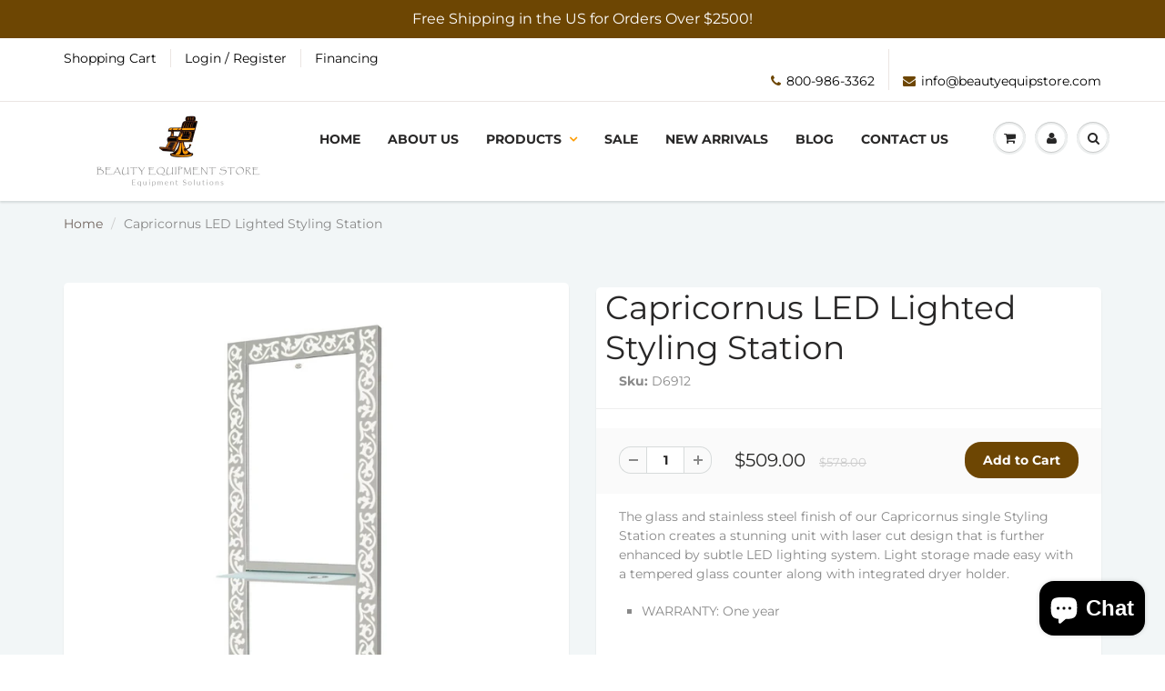

--- FILE ---
content_type: text/html; charset=utf-8
request_url: https://beautyequipstore.com/products/capricornus-led-lighted-styling-station
body_size: 31369
content:
<!doctype html>
<html lang="en" class="noIE">
  <head>
    <!-- Google Tag Manager -->
    <script>
        window.dataLayer = window.dataLayer || [];
    </script>
    <script>(function(w,d,s,l,i){w[l]=w[l]||[];w[l].push({'gtm.start':
    new Date().getTime(),event:'gtm.js'});var f=d.getElementsByTagName(s)[0],
    j=d.createElement(s),dl=l!='dataLayer'?'&l='+l:'';j.async=true;j.src=
    'https://www.googletagmanager.com/gtm.js?id='+i+dl;f.parentNode.insertBefore(j,f);
    })(window,document,'script','dataLayer','GTM-PLWQRJG');</script>
    <!-- End Google Tag Manager -->
    <!-- Google tag (gtag.js) -->
<script async src="https://www.googletagmanager.com/gtag/js?id=AW-16684333733"></script>
<script>
  window.dataLayer = window.dataLayer || [];
  function gtag(){dataLayer.push(arguments);}
  gtag('js', new Date());

  gtag('config', 'AW-16684333733');
</script>

<link rel="alternate" href="https://beautyequipstore.com/" hreflang="en-us" />	
    
<meta name='robots' content='index, follow, max-image-preview:large, max-snippet:-1, max-video-preview:-1' />

<script type="application/ld+json">
[
  {
    "@context": "https://schema.org/",
    "@type": "Product",
    "name": "1\" Nano Silk™ Flat Iron",
    "image": "https://beautyequipstore.com/path-to-images/1-nano-silk-flat-iron.jpg",
    "description": "High-quality 1\" Nano Silk flat iron for smooth styling.",
    "brand": {
      "@type": "Brand",
      "name": "Beauty Equipment Store"
    },
    "offers": {
      "@type": "Offer",
      "url": "https://beautyequipstore.com/products/1-nano-silk-flat-iron",
      "priceCurrency": "USD",
      "price": "119.00",
      "availability": "https://schema.org/InStock"
    }
  },
  {
    "@context": "https://schema.org/",
    "@type": "Product",
    "name": "109 Classic Barber Chair",
    "image": "https://beautyequipstore.com/path-to-images/109-classic-barber-chair.jpg",
    "description": "Durable and stylish classic barber chair for salons and barbershops.",
    "brand": {
      "@type": "Brand",
      "name": "Beauty Equipment Store"
    },
    "offers": {
      "@type": "Offer",
      "url": "https://beautyequipstore.com/products/109-classic-barber-chair",
      "priceCurrency": "USD",
      "price": "1379.00",
      "availability": "https://schema.org/InStock"
    }
  },
  {
    "@context": "https://schema.org/",
    "@type": "Product",
    "name": "2 in 1 Facial Steamer + LED Mag Lamp",
    "image": "https://beautyequipstore.com/path-to-images/2-in-1-facial-steamer-led-mag-lamp.jpg",
    "description": "Combination facial steamer and LED magnifying lamp for skincare treatments.",
    "brand": {
      "@type": "Brand",
      "name": "Beauty Equipment Store"
    },
    "offers": {
      "@type": "Offer",
      "url": "https://beautyequipstore.com/products/2-in-1-facial-steamer-led-mag-lamp",
      "priceCurrency": "USD",
      "price": "199.00",
      "priceValidUntil": "2025-07-31",
      "availability": "https://schema.org/InStock"
    }
  }
]
</script>

    

    
<script src="https://www.paypal.com/sdk/js?client-id=AS0K5dtjI-BjmLOvNT7GnNZPKZWlv7fFs-iDr2IdLmEQMZ_DxoTDhKMrJw3fJfzfHBzQDVFrqrF5TsJN&components=messages" data-namespace="PayPalSDK"> </script>

    <!-- Basic page needs ================================================== -->
    <meta charset="utf-8">
    <meta name="viewport" content="width=device-width, initial-scale=1, maximum-scale=1">
    <meta name="google-site-verification" content="llOZAGExh1nBfSlST-RG34rFyK03LnMGpkV8lTiscGE" />
    <meta name="google-site-verification" content="f1tUaRiRI9mBqXWTmKyi7eTqszvv5CGh5qt7GLqP6a8" />

    <!-- Title and description ================================================== -->
    <title>
      Capricornus LED Lighted Styling Station
    </title>

    
    <meta name="description" content="The glass and stainless steel finish of our Capricornus single Styling Station creates a stunning unit with laser cut design that is further enhanced by subtle LED lighting system. Light storage made easy with a tempered glass counter along with integrated dryer holder. WARRANTY: One year">
    

    <!-- Helpers ================================================== -->
     <meta property="og:url" content="https://beautyequipstore.com/products/capricornus-led-lighted-styling-station">
 <meta property="og:site_name" content="Beauty Equipment Store">

  <meta property="og:type" content="product">
  <meta property="og:title" content="Capricornus LED Lighted Styling Station">
  
  <meta property="og:image" content="http://beautyequipstore.com/cdn/shop/products/IMG_4812_800x.jpg?v=1605045622">
  <meta property="og:image:secure_url" content="https://beautyequipstore.com/cdn/shop/products/IMG_4812_800x.jpg?v=1605045622">
  
  <meta property="og:image" content="http://beautyequipstore.com/cdn/shop/products/IMG_4813_800x.jpg?v=1605045622">
  <meta property="og:image:secure_url" content="https://beautyequipstore.com/cdn/shop/products/IMG_4813_800x.jpg?v=1605045622">
  
  <meta property="og:image" content="http://beautyequipstore.com/cdn/shop/products/IMG_4814_800x.jpg?v=1605045622">
  <meta property="og:image:secure_url" content="https://beautyequipstore.com/cdn/shop/products/IMG_4814_800x.jpg?v=1605045622">
  
  <meta property="og:price:amount" content="509.00">
  <meta property="og:price:currency" content="USD">


	
  		<meta property="og:description" content="The glass and stainless steel finish of our Capricornus single Styling Station creates a stunning unit with laser cut design that is further enhanced by subtle LED lighting system. Light storage made easy with a tempered glass counter along with integrated dryer holder. WARRANTY: One year">
	

 

<meta name="twitter:card" content="summary">

  <meta name="twitter:title" content="Capricornus LED Lighted Styling Station">
  <meta name="twitter:description" content="The glass and stainless steel finish of our Capricornus single Styling Station creates a stunning unit with laser cut design that is further enhanced by subtle LED lighting system. Light storage made easy with a tempered glass counter along with integrated dryer holder.

WARRANTY: One year
">
  <meta name="twitter:image" content="https://beautyequipstore.com/cdn/shop/products/IMG_4812_800x.jpg?v=1605045622">
  <meta name="twitter:image:width" content="240">
  <meta name="twitter:image:height" content="240">

 
    <link rel="canonical" href="https://beautyequipstore.com/products/capricornus-led-lighted-styling-station">
    <meta name="viewport" content="width=device-width,initial-scale=1">
    <meta name="theme-color" content="#fd9c03">

    
    <link rel="shortcut icon" href="//beautyequipstore.com/cdn/shop/t/3/assets/favicon.png?v=90130406288821994351630977576" type="image/png" />
    
    <link href="//beautyequipstore.com/cdn/shop/t/3/assets/apps.css?v=167078766235922104241630977610" rel="stylesheet" type="text/css" media="all" />
    <link href="//beautyequipstore.com/cdn/shop/t/3/assets/style.css?v=74325327094251396561766440629" rel="stylesheet" type="text/css" media="all" />
    <link href="//beautyequipstore.com/cdn/shop/t/3/assets/flexslider.css?v=103513673834724574961630977610" rel="stylesheet" type="text/css" media="all" />
    <link href="//beautyequipstore.com/cdn/shop/t/3/assets/flexslider-product.css?v=47148008165312162951630977610" rel="stylesheet" type="text/css" media="all" />

    
    
    <!-- Header hook for plugins ================================================== -->
    <script>window.performance && window.performance.mark && window.performance.mark('shopify.content_for_header.start');</script><meta name="google-site-verification" content="F_gTSVAtoUhI3q4dhm_q7BPO-Sg5YweEv4e8xYl2Zm0">
<meta id="shopify-digital-wallet" name="shopify-digital-wallet" content="/26729283677/digital_wallets/dialog">
<link rel="alternate" type="application/json+oembed" href="https://beautyequipstore.com/products/capricornus-led-lighted-styling-station.oembed">
<script async="async" src="/checkouts/internal/preloads.js?locale=en-US"></script>
<script id="shopify-features" type="application/json">{"accessToken":"72a9d7707bfd00e4101e410f832f801a","betas":["rich-media-storefront-analytics"],"domain":"beautyequipstore.com","predictiveSearch":true,"shopId":26729283677,"locale":"en"}</script>
<script>var Shopify = Shopify || {};
Shopify.shop = "hb-equipment-solutions.myshopify.com";
Shopify.locale = "en";
Shopify.currency = {"active":"USD","rate":"1.0"};
Shopify.country = "US";
Shopify.theme = {"name":"ShowTime with Installments message","id":126815535279,"schema_name":"ShowTime","schema_version":"6.2.2","theme_store_id":687,"role":"main"};
Shopify.theme.handle = "null";
Shopify.theme.style = {"id":null,"handle":null};
Shopify.cdnHost = "beautyequipstore.com/cdn";
Shopify.routes = Shopify.routes || {};
Shopify.routes.root = "/";</script>
<script type="module">!function(o){(o.Shopify=o.Shopify||{}).modules=!0}(window);</script>
<script>!function(o){function n(){var o=[];function n(){o.push(Array.prototype.slice.apply(arguments))}return n.q=o,n}var t=o.Shopify=o.Shopify||{};t.loadFeatures=n(),t.autoloadFeatures=n()}(window);</script>
<script id="shop-js-analytics" type="application/json">{"pageType":"product"}</script>
<script defer="defer" async type="module" src="//beautyequipstore.com/cdn/shopifycloud/shop-js/modules/v2/client.init-shop-cart-sync_BN7fPSNr.en.esm.js"></script>
<script defer="defer" async type="module" src="//beautyequipstore.com/cdn/shopifycloud/shop-js/modules/v2/chunk.common_Cbph3Kss.esm.js"></script>
<script defer="defer" async type="module" src="//beautyequipstore.com/cdn/shopifycloud/shop-js/modules/v2/chunk.modal_DKumMAJ1.esm.js"></script>
<script type="module">
  await import("//beautyequipstore.com/cdn/shopifycloud/shop-js/modules/v2/client.init-shop-cart-sync_BN7fPSNr.en.esm.js");
await import("//beautyequipstore.com/cdn/shopifycloud/shop-js/modules/v2/chunk.common_Cbph3Kss.esm.js");
await import("//beautyequipstore.com/cdn/shopifycloud/shop-js/modules/v2/chunk.modal_DKumMAJ1.esm.js");

  window.Shopify.SignInWithShop?.initShopCartSync?.({"fedCMEnabled":true,"windoidEnabled":true});

</script>
<script>(function() {
  var isLoaded = false;
  function asyncLoad() {
    if (isLoaded) return;
    isLoaded = true;
    var urls = ["\/\/cdn.shopify.com\/proxy\/44cfc049da7f8b7168efc906ebd65ac1ea3b15208b85e9a96604fe43e75895c8\/konigle.com\/sf\/profitjs\/78a245500e6445be8e1ab386ade775a7\/init.js?shop=hb-equipment-solutions.myshopify.com\u0026sp-cache-control=cHVibGljLCBtYXgtYWdlPTkwMA"];
    for (var i = 0; i < urls.length; i++) {
      var s = document.createElement('script');
      s.type = 'text/javascript';
      s.async = true;
      s.src = urls[i];
      var x = document.getElementsByTagName('script')[0];
      x.parentNode.insertBefore(s, x);
    }
  };
  if(window.attachEvent) {
    window.attachEvent('onload', asyncLoad);
  } else {
    window.addEventListener('load', asyncLoad, false);
  }
})();</script>
<script id="__st">var __st={"a":26729283677,"offset":-18000,"reqid":"f73b4afa-7293-4b01-bf8b-19a12b423498-1769939441","pageurl":"beautyequipstore.com\/products\/capricornus-led-lighted-styling-station","u":"a8186dcbbbc8","p":"product","rtyp":"product","rid":6075575173295};</script>
<script>window.ShopifyPaypalV4VisibilityTracking = true;</script>
<script id="captcha-bootstrap">!function(){'use strict';const t='contact',e='account',n='new_comment',o=[[t,t],['blogs',n],['comments',n],[t,'customer']],c=[[e,'customer_login'],[e,'guest_login'],[e,'recover_customer_password'],[e,'create_customer']],r=t=>t.map((([t,e])=>`form[action*='/${t}']:not([data-nocaptcha='true']) input[name='form_type'][value='${e}']`)).join(','),a=t=>()=>t?[...document.querySelectorAll(t)].map((t=>t.form)):[];function s(){const t=[...o],e=r(t);return a(e)}const i='password',u='form_key',d=['recaptcha-v3-token','g-recaptcha-response','h-captcha-response',i],f=()=>{try{return window.sessionStorage}catch{return}},m='__shopify_v',_=t=>t.elements[u];function p(t,e,n=!1){try{const o=window.sessionStorage,c=JSON.parse(o.getItem(e)),{data:r}=function(t){const{data:e,action:n}=t;return t[m]||n?{data:e,action:n}:{data:t,action:n}}(c);for(const[e,n]of Object.entries(r))t.elements[e]&&(t.elements[e].value=n);n&&o.removeItem(e)}catch(o){console.error('form repopulation failed',{error:o})}}const l='form_type',E='cptcha';function T(t){t.dataset[E]=!0}const w=window,h=w.document,L='Shopify',v='ce_forms',y='captcha';let A=!1;((t,e)=>{const n=(g='f06e6c50-85a8-45c8-87d0-21a2b65856fe',I='https://cdn.shopify.com/shopifycloud/storefront-forms-hcaptcha/ce_storefront_forms_captcha_hcaptcha.v1.5.2.iife.js',D={infoText:'Protected by hCaptcha',privacyText:'Privacy',termsText:'Terms'},(t,e,n)=>{const o=w[L][v],c=o.bindForm;if(c)return c(t,g,e,D).then(n);var r;o.q.push([[t,g,e,D],n]),r=I,A||(h.body.append(Object.assign(h.createElement('script'),{id:'captcha-provider',async:!0,src:r})),A=!0)});var g,I,D;w[L]=w[L]||{},w[L][v]=w[L][v]||{},w[L][v].q=[],w[L][y]=w[L][y]||{},w[L][y].protect=function(t,e){n(t,void 0,e),T(t)},Object.freeze(w[L][y]),function(t,e,n,w,h,L){const[v,y,A,g]=function(t,e,n){const i=e?o:[],u=t?c:[],d=[...i,...u],f=r(d),m=r(i),_=r(d.filter((([t,e])=>n.includes(e))));return[a(f),a(m),a(_),s()]}(w,h,L),I=t=>{const e=t.target;return e instanceof HTMLFormElement?e:e&&e.form},D=t=>v().includes(t);t.addEventListener('submit',(t=>{const e=I(t);if(!e)return;const n=D(e)&&!e.dataset.hcaptchaBound&&!e.dataset.recaptchaBound,o=_(e),c=g().includes(e)&&(!o||!o.value);(n||c)&&t.preventDefault(),c&&!n&&(function(t){try{if(!f())return;!function(t){const e=f();if(!e)return;const n=_(t);if(!n)return;const o=n.value;o&&e.removeItem(o)}(t);const e=Array.from(Array(32),(()=>Math.random().toString(36)[2])).join('');!function(t,e){_(t)||t.append(Object.assign(document.createElement('input'),{type:'hidden',name:u})),t.elements[u].value=e}(t,e),function(t,e){const n=f();if(!n)return;const o=[...t.querySelectorAll(`input[type='${i}']`)].map((({name:t})=>t)),c=[...d,...o],r={};for(const[a,s]of new FormData(t).entries())c.includes(a)||(r[a]=s);n.setItem(e,JSON.stringify({[m]:1,action:t.action,data:r}))}(t,e)}catch(e){console.error('failed to persist form',e)}}(e),e.submit())}));const S=(t,e)=>{t&&!t.dataset[E]&&(n(t,e.some((e=>e===t))),T(t))};for(const o of['focusin','change'])t.addEventListener(o,(t=>{const e=I(t);D(e)&&S(e,y())}));const B=e.get('form_key'),M=e.get(l),P=B&&M;t.addEventListener('DOMContentLoaded',(()=>{const t=y();if(P)for(const e of t)e.elements[l].value===M&&p(e,B);[...new Set([...A(),...v().filter((t=>'true'===t.dataset.shopifyCaptcha))])].forEach((e=>S(e,t)))}))}(h,new URLSearchParams(w.location.search),n,t,e,['guest_login'])})(!0,!0)}();</script>
<script integrity="sha256-4kQ18oKyAcykRKYeNunJcIwy7WH5gtpwJnB7kiuLZ1E=" data-source-attribution="shopify.loadfeatures" defer="defer" src="//beautyequipstore.com/cdn/shopifycloud/storefront/assets/storefront/load_feature-a0a9edcb.js" crossorigin="anonymous"></script>
<script data-source-attribution="shopify.dynamic_checkout.dynamic.init">var Shopify=Shopify||{};Shopify.PaymentButton=Shopify.PaymentButton||{isStorefrontPortableWallets:!0,init:function(){window.Shopify.PaymentButton.init=function(){};var t=document.createElement("script");t.src="https://beautyequipstore.com/cdn/shopifycloud/portable-wallets/latest/portable-wallets.en.js",t.type="module",document.head.appendChild(t)}};
</script>
<script data-source-attribution="shopify.dynamic_checkout.buyer_consent">
  function portableWalletsHideBuyerConsent(e){var t=document.getElementById("shopify-buyer-consent"),n=document.getElementById("shopify-subscription-policy-button");t&&n&&(t.classList.add("hidden"),t.setAttribute("aria-hidden","true"),n.removeEventListener("click",e))}function portableWalletsShowBuyerConsent(e){var t=document.getElementById("shopify-buyer-consent"),n=document.getElementById("shopify-subscription-policy-button");t&&n&&(t.classList.remove("hidden"),t.removeAttribute("aria-hidden"),n.addEventListener("click",e))}window.Shopify?.PaymentButton&&(window.Shopify.PaymentButton.hideBuyerConsent=portableWalletsHideBuyerConsent,window.Shopify.PaymentButton.showBuyerConsent=portableWalletsShowBuyerConsent);
</script>
<script data-source-attribution="shopify.dynamic_checkout.cart.bootstrap">document.addEventListener("DOMContentLoaded",(function(){function t(){return document.querySelector("shopify-accelerated-checkout-cart, shopify-accelerated-checkout")}if(t())Shopify.PaymentButton.init();else{new MutationObserver((function(e,n){t()&&(Shopify.PaymentButton.init(),n.disconnect())})).observe(document.body,{childList:!0,subtree:!0})}}));
</script>

<script>window.performance && window.performance.mark && window.performance.mark('shopify.content_for_header.end');</script>

    <!--[if lt IE 9]>
    <script src="//html5shiv.googlecode.com/svn/trunk/html5.js" type="text/javascript"></script>
    <![endif]-->

    

    <script src="//beautyequipstore.com/cdn/shop/t/3/assets/jquery.js?v=105778841822381192391630977585" type="text/javascript"></script>
    
    <script src="//beautyequipstore.com/cdn/shop/t/3/assets/lazysizes.js?v=68441465964607740661630977587" async="async"></script>
    
    
    <!-- Theme Global App JS ================================================== -->
    <script>
      var app = app || {
        data:{
          template:"product",
          money_format: "${{amount}}"
        }
      }
  
    </script>
    <noscript>
  <style>
    .article_img_block > figure > img:nth-child(2), 
    .catalog_c .collection-box > img:nth-child(2),
    .gallery_container  .box > figure > img:nth-child(2),
    .image_with_text_container .box > figure > img:nth-child(2),
    .collection-list-row .box_1 > a > img:nth-child(2),
    .featured-products .product-image > a > img:nth-child(2){
      display: none !important
    }
  </style>
</noscript>
  <!-- "snippets/booster-common.liquid" was not rendered, the associated app was uninstalled -->
<script type="text/javascript">
  //BOOSTER APPS COMMON JS CODE
  window.BoosterApps = window.BoosterApps || {};
  window.BoosterApps.common = window.BoosterApps.common || {};
  window.BoosterApps.common.shop = {
    permanent_domain: 'hb-equipment-solutions.myshopify.com',
    currency: "USD",
    money_format: "${{amount}}",
    id: 26729283677
  };
  

  window.BoosterApps.common.template = 'product';
  window.BoosterApps.common.cart = {};
  window.BoosterApps.common.vapid_public_key = "BO5RJ2FA8w6MW2Qt1_MKSFtoVpVjUMLYkHb2arb7zZxEaYGTMuLvmZGabSHj8q0EwlzLWBAcAU_0z-z9Xps8kF8=";

  window.BoosterApps.cs_app_url = "/apps/ba_fb_app";

  window.BoosterApps.global_config = {"asset_urls":{"loy":{"init_js":"https:\/\/cdn.shopify.com\/s\/files\/1\/0194\/1736\/6592\/t\/1\/assets\/ba_loy_init.js?v=1643899006","widget_js":"https:\/\/cdn.shopify.com\/s\/files\/1\/0194\/1736\/6592\/t\/1\/assets\/ba_loy_widget.js?v=1643899010","widget_css":"https:\/\/cdn.shopify.com\/s\/files\/1\/0194\/1736\/6592\/t\/1\/assets\/ba_loy_widget.css?v=1630424861"},"rev":{"init_js":null,"widget_js":null,"modal_js":null,"widget_css":null,"modal_css":null},"pu":{"init_js":"https:\/\/cdn.shopify.com\/s\/files\/1\/0194\/1736\/6592\/t\/1\/assets\/ba_pu_init.js?v=1635877170"},"bis":{"init_js":"https:\/\/cdn.shopify.com\/s\/files\/1\/0194\/1736\/6592\/t\/1\/assets\/ba_bis_init.js?v=1633795418","modal_js":"https:\/\/cdn.shopify.com\/s\/files\/1\/0194\/1736\/6592\/t\/1\/assets\/ba_bis_modal.js?v=1633795421","modal_css":"https:\/\/cdn.shopify.com\/s\/files\/1\/0194\/1736\/6592\/t\/1\/assets\/ba_bis_modal.css?v=1620346071"},"widgets":{"init_js":"https:\/\/cdn.shopify.com\/s\/files\/1\/0194\/1736\/6592\/t\/1\/assets\/ba_widget_init.js?v=1643989783","modal_js":"https:\/\/cdn.shopify.com\/s\/files\/1\/0194\/1736\/6592\/t\/1\/assets\/ba_widget_modal.js?v=1643989786","modal_css":"https:\/\/cdn.shopify.com\/s\/files\/1\/0194\/1736\/6592\/t\/1\/assets\/ba_widget_modal.css?v=1643989789"},"global":{"helper_js":"https:\/\/cdn.shopify.com\/s\/files\/1\/0194\/1736\/6592\/t\/1\/assets\/ba_tracking.js?v=1637601969"}},"proxy_paths":{"pu":"\/apps\/ba_fb_app","app_metrics":"\/apps\/ba_fb_app\/app_metrics","push_subscription":"\/apps\/ba_fb_app\/push"},"aat":["pu"],"pv":false,"sts":false,"bam":false,"base_money_format":"${{amount}}"};



    window.BoosterApps.pu_config = {"push_prompt_cover_enabled":false,"push_prompt_cover_title":"One small step","push_prompt_cover_message":"Allow your browser to receive notifications"};


  for (i = 0; i < window.localStorage.length; i++) {
    var key = window.localStorage.key(i);
    if (key.slice(0,10) === "ba_msg_sub") {
      window.BoosterApps.can_update_cart = true;
    }
  }

  
    if (window.BoosterApps.common.template == 'product'){
      window.BoosterApps.common.product = {
        id: 6075575173295, price: 50900, handle: "capricornus-led-lighted-styling-station", tags: [],
        available: true, title: "Capricornus LED Lighted Styling Station", variants: [{"id":37535783321775,"title":"Default Title","option1":"Default Title","option2":null,"option3":null,"sku":"D6912","requires_shipping":true,"taxable":true,"featured_image":null,"available":true,"name":"Capricornus LED Lighted Styling Station","public_title":null,"options":["Default Title"],"price":50900,"weight":45359,"compare_at_price":57800,"inventory_management":"shopify","barcode":"","requires_selling_plan":false,"selling_plan_allocations":[]}]
      };
      window.BoosterApps.common.product.review_data = null;
    }
  

</script>


<script type="text/javascript">
  !function(e){var t={};function r(n){if(t[n])return t[n].exports;var o=t[n]={i:n,l:!1,exports:{}};return e[n].call(o.exports,o,o.exports,r),o.l=!0,o.exports}r.m=e,r.c=t,r.d=function(e,t,n){r.o(e,t)||Object.defineProperty(e,t,{enumerable:!0,get:n})},r.r=function(e){"undefined"!==typeof Symbol&&Symbol.toStringTag&&Object.defineProperty(e,Symbol.toStringTag,{value:"Module"}),Object.defineProperty(e,"__esModule",{value:!0})},r.t=function(e,t){if(1&t&&(e=r(e)),8&t)return e;if(4&t&&"object"===typeof e&&e&&e.__esModule)return e;var n=Object.create(null);if(r.r(n),Object.defineProperty(n,"default",{enumerable:!0,value:e}),2&t&&"string"!=typeof e)for(var o in e)r.d(n,o,function(t){return e[t]}.bind(null,o));return n},r.n=function(e){var t=e&&e.__esModule?function(){return e.default}:function(){return e};return r.d(t,"a",t),t},r.o=function(e,t){return Object.prototype.hasOwnProperty.call(e,t)},r.p="https://boosterapps.com/apps/push-marketing/packs/",r(r.s=21)}({21:function(e,t){}});
//# sourceMappingURL=application-3d64c6bcfede9eadaa72.js.map

  //Global snippet for Booster Apps
  //this is updated automatically - do not edit manually.

  function loadScript(src, defer, done) {
    var js = document.createElement('script');
    js.src = src;
    js.defer = defer;
    js.onload = function(){done();};
    js.onerror = function(){
      done(new Error('Failed to load script ' + src));
    };
    document.head.appendChild(js);
  }

  function browserSupportsAllFeatures() {
    return window.Promise && window.fetch && window.Symbol;
  }

  if (browserSupportsAllFeatures()) {
    main();
  } else {
    loadScript('https://polyfill-fastly.net/v3/polyfill.min.js?features=Promise,fetch', true, main);
  }

  function loadAppScripts(){



      loadScript(window.BoosterApps.global_config.asset_urls.pu.init_js, true, function(){});
  }

  function main(err) {
    //isolate the scope
    loadScript(window.BoosterApps.global_config.asset_urls.global.helper_js, false, loadAppScripts);
  }
</script>


	<script>var loox_global_hash = '1764146381960';</script><script>var loox_pop_active = true;var loox_pop_display = {"home_page":true,"product_page":true,"cart_page":true,"other_pages":true};</script><style>.loox-reviews-default { max-width: 1200px; margin: 0 auto; }</style>

<script>
    
    
    
    
    var gsf_conversion_data = {page_type : 'product', event : 'view_item', data : {product_data : [{variant_id : 37535783321775, product_id : 6075575173295, name : "Capricornus LED Lighted Styling Station", price : "509.00", currency : "USD", sku : "D6912", brand : "DIR", variant : "Default Title", category : "Styling Stations", quantity : "50" }], total_price : "509.00", shop_currency : "USD"}};
    
</script>
<script src="https://cdn.shopify.com/extensions/e8878072-2f6b-4e89-8082-94b04320908d/inbox-1254/assets/inbox-chat-loader.js" type="text/javascript" defer="defer"></script>
<link href="https://monorail-edge.shopifysvc.com" rel="dns-prefetch">
<script>(function(){if ("sendBeacon" in navigator && "performance" in window) {try {var session_token_from_headers = performance.getEntriesByType('navigation')[0].serverTiming.find(x => x.name == '_s').description;} catch {var session_token_from_headers = undefined;}var session_cookie_matches = document.cookie.match(/_shopify_s=([^;]*)/);var session_token_from_cookie = session_cookie_matches && session_cookie_matches.length === 2 ? session_cookie_matches[1] : "";var session_token = session_token_from_headers || session_token_from_cookie || "";function handle_abandonment_event(e) {var entries = performance.getEntries().filter(function(entry) {return /monorail-edge.shopifysvc.com/.test(entry.name);});if (!window.abandonment_tracked && entries.length === 0) {window.abandonment_tracked = true;var currentMs = Date.now();var navigation_start = performance.timing.navigationStart;var payload = {shop_id: 26729283677,url: window.location.href,navigation_start,duration: currentMs - navigation_start,session_token,page_type: "product"};window.navigator.sendBeacon("https://monorail-edge.shopifysvc.com/v1/produce", JSON.stringify({schema_id: "online_store_buyer_site_abandonment/1.1",payload: payload,metadata: {event_created_at_ms: currentMs,event_sent_at_ms: currentMs}}));}}window.addEventListener('pagehide', handle_abandonment_event);}}());</script>
<script id="web-pixels-manager-setup">(function e(e,d,r,n,o){if(void 0===o&&(o={}),!Boolean(null===(a=null===(i=window.Shopify)||void 0===i?void 0:i.analytics)||void 0===a?void 0:a.replayQueue)){var i,a;window.Shopify=window.Shopify||{};var t=window.Shopify;t.analytics=t.analytics||{};var s=t.analytics;s.replayQueue=[],s.publish=function(e,d,r){return s.replayQueue.push([e,d,r]),!0};try{self.performance.mark("wpm:start")}catch(e){}var l=function(){var e={modern:/Edge?\/(1{2}[4-9]|1[2-9]\d|[2-9]\d{2}|\d{4,})\.\d+(\.\d+|)|Firefox\/(1{2}[4-9]|1[2-9]\d|[2-9]\d{2}|\d{4,})\.\d+(\.\d+|)|Chrom(ium|e)\/(9{2}|\d{3,})\.\d+(\.\d+|)|(Maci|X1{2}).+ Version\/(15\.\d+|(1[6-9]|[2-9]\d|\d{3,})\.\d+)([,.]\d+|)( \(\w+\)|)( Mobile\/\w+|) Safari\/|Chrome.+OPR\/(9{2}|\d{3,})\.\d+\.\d+|(CPU[ +]OS|iPhone[ +]OS|CPU[ +]iPhone|CPU IPhone OS|CPU iPad OS)[ +]+(15[._]\d+|(1[6-9]|[2-9]\d|\d{3,})[._]\d+)([._]\d+|)|Android:?[ /-](13[3-9]|1[4-9]\d|[2-9]\d{2}|\d{4,})(\.\d+|)(\.\d+|)|Android.+Firefox\/(13[5-9]|1[4-9]\d|[2-9]\d{2}|\d{4,})\.\d+(\.\d+|)|Android.+Chrom(ium|e)\/(13[3-9]|1[4-9]\d|[2-9]\d{2}|\d{4,})\.\d+(\.\d+|)|SamsungBrowser\/([2-9]\d|\d{3,})\.\d+/,legacy:/Edge?\/(1[6-9]|[2-9]\d|\d{3,})\.\d+(\.\d+|)|Firefox\/(5[4-9]|[6-9]\d|\d{3,})\.\d+(\.\d+|)|Chrom(ium|e)\/(5[1-9]|[6-9]\d|\d{3,})\.\d+(\.\d+|)([\d.]+$|.*Safari\/(?![\d.]+ Edge\/[\d.]+$))|(Maci|X1{2}).+ Version\/(10\.\d+|(1[1-9]|[2-9]\d|\d{3,})\.\d+)([,.]\d+|)( \(\w+\)|)( Mobile\/\w+|) Safari\/|Chrome.+OPR\/(3[89]|[4-9]\d|\d{3,})\.\d+\.\d+|(CPU[ +]OS|iPhone[ +]OS|CPU[ +]iPhone|CPU IPhone OS|CPU iPad OS)[ +]+(10[._]\d+|(1[1-9]|[2-9]\d|\d{3,})[._]\d+)([._]\d+|)|Android:?[ /-](13[3-9]|1[4-9]\d|[2-9]\d{2}|\d{4,})(\.\d+|)(\.\d+|)|Mobile Safari.+OPR\/([89]\d|\d{3,})\.\d+\.\d+|Android.+Firefox\/(13[5-9]|1[4-9]\d|[2-9]\d{2}|\d{4,})\.\d+(\.\d+|)|Android.+Chrom(ium|e)\/(13[3-9]|1[4-9]\d|[2-9]\d{2}|\d{4,})\.\d+(\.\d+|)|Android.+(UC? ?Browser|UCWEB|U3)[ /]?(15\.([5-9]|\d{2,})|(1[6-9]|[2-9]\d|\d{3,})\.\d+)\.\d+|SamsungBrowser\/(5\.\d+|([6-9]|\d{2,})\.\d+)|Android.+MQ{2}Browser\/(14(\.(9|\d{2,})|)|(1[5-9]|[2-9]\d|\d{3,})(\.\d+|))(\.\d+|)|K[Aa][Ii]OS\/(3\.\d+|([4-9]|\d{2,})\.\d+)(\.\d+|)/},d=e.modern,r=e.legacy,n=navigator.userAgent;return n.match(d)?"modern":n.match(r)?"legacy":"unknown"}(),u="modern"===l?"modern":"legacy",c=(null!=n?n:{modern:"",legacy:""})[u],f=function(e){return[e.baseUrl,"/wpm","/b",e.hashVersion,"modern"===e.buildTarget?"m":"l",".js"].join("")}({baseUrl:d,hashVersion:r,buildTarget:u}),m=function(e){var d=e.version,r=e.bundleTarget,n=e.surface,o=e.pageUrl,i=e.monorailEndpoint;return{emit:function(e){var a=e.status,t=e.errorMsg,s=(new Date).getTime(),l=JSON.stringify({metadata:{event_sent_at_ms:s},events:[{schema_id:"web_pixels_manager_load/3.1",payload:{version:d,bundle_target:r,page_url:o,status:a,surface:n,error_msg:t},metadata:{event_created_at_ms:s}}]});if(!i)return console&&console.warn&&console.warn("[Web Pixels Manager] No Monorail endpoint provided, skipping logging."),!1;try{return self.navigator.sendBeacon.bind(self.navigator)(i,l)}catch(e){}var u=new XMLHttpRequest;try{return u.open("POST",i,!0),u.setRequestHeader("Content-Type","text/plain"),u.send(l),!0}catch(e){return console&&console.warn&&console.warn("[Web Pixels Manager] Got an unhandled error while logging to Monorail."),!1}}}}({version:r,bundleTarget:l,surface:e.surface,pageUrl:self.location.href,monorailEndpoint:e.monorailEndpoint});try{o.browserTarget=l,function(e){var d=e.src,r=e.async,n=void 0===r||r,o=e.onload,i=e.onerror,a=e.sri,t=e.scriptDataAttributes,s=void 0===t?{}:t,l=document.createElement("script"),u=document.querySelector("head"),c=document.querySelector("body");if(l.async=n,l.src=d,a&&(l.integrity=a,l.crossOrigin="anonymous"),s)for(var f in s)if(Object.prototype.hasOwnProperty.call(s,f))try{l.dataset[f]=s[f]}catch(e){}if(o&&l.addEventListener("load",o),i&&l.addEventListener("error",i),u)u.appendChild(l);else{if(!c)throw new Error("Did not find a head or body element to append the script");c.appendChild(l)}}({src:f,async:!0,onload:function(){if(!function(){var e,d;return Boolean(null===(d=null===(e=window.Shopify)||void 0===e?void 0:e.analytics)||void 0===d?void 0:d.initialized)}()){var d=window.webPixelsManager.init(e)||void 0;if(d){var r=window.Shopify.analytics;r.replayQueue.forEach((function(e){var r=e[0],n=e[1],o=e[2];d.publishCustomEvent(r,n,o)})),r.replayQueue=[],r.publish=d.publishCustomEvent,r.visitor=d.visitor,r.initialized=!0}}},onerror:function(){return m.emit({status:"failed",errorMsg:"".concat(f," has failed to load")})},sri:function(e){var d=/^sha384-[A-Za-z0-9+/=]+$/;return"string"==typeof e&&d.test(e)}(c)?c:"",scriptDataAttributes:o}),m.emit({status:"loading"})}catch(e){m.emit({status:"failed",errorMsg:(null==e?void 0:e.message)||"Unknown error"})}}})({shopId: 26729283677,storefrontBaseUrl: "https://beautyequipstore.com",extensionsBaseUrl: "https://extensions.shopifycdn.com/cdn/shopifycloud/web-pixels-manager",monorailEndpoint: "https://monorail-edge.shopifysvc.com/unstable/produce_batch",surface: "storefront-renderer",enabledBetaFlags: ["2dca8a86"],webPixelsConfigList: [{"id":"446398706","configuration":"{\"config\":\"{\\\"pixel_id\\\":\\\"GT-5TJSG883\\\",\\\"target_country\\\":\\\"US\\\",\\\"gtag_events\\\":[{\\\"type\\\":\\\"purchase\\\",\\\"action_label\\\":\\\"MC-NCD1XYRBS0\\\"},{\\\"type\\\":\\\"page_view\\\",\\\"action_label\\\":\\\"MC-NCD1XYRBS0\\\"},{\\\"type\\\":\\\"view_item\\\",\\\"action_label\\\":\\\"MC-NCD1XYRBS0\\\"}],\\\"enable_monitoring_mode\\\":false}\"}","eventPayloadVersion":"v1","runtimeContext":"OPEN","scriptVersion":"b2a88bafab3e21179ed38636efcd8a93","type":"APP","apiClientId":1780363,"privacyPurposes":[],"dataSharingAdjustments":{"protectedCustomerApprovalScopes":["read_customer_address","read_customer_email","read_customer_name","read_customer_personal_data","read_customer_phone"]}},{"id":"shopify-app-pixel","configuration":"{}","eventPayloadVersion":"v1","runtimeContext":"STRICT","scriptVersion":"0450","apiClientId":"shopify-pixel","type":"APP","privacyPurposes":["ANALYTICS","MARKETING"]},{"id":"shopify-custom-pixel","eventPayloadVersion":"v1","runtimeContext":"LAX","scriptVersion":"0450","apiClientId":"shopify-pixel","type":"CUSTOM","privacyPurposes":["ANALYTICS","MARKETING"]}],isMerchantRequest: false,initData: {"shop":{"name":"Beauty Equipment Store","paymentSettings":{"currencyCode":"USD"},"myshopifyDomain":"hb-equipment-solutions.myshopify.com","countryCode":"US","storefrontUrl":"https:\/\/beautyequipstore.com"},"customer":null,"cart":null,"checkout":null,"productVariants":[{"price":{"amount":509.0,"currencyCode":"USD"},"product":{"title":"Capricornus LED Lighted Styling Station","vendor":"DIR","id":"6075575173295","untranslatedTitle":"Capricornus LED Lighted Styling Station","url":"\/products\/capricornus-led-lighted-styling-station","type":"Styling Stations"},"id":"37535783321775","image":{"src":"\/\/beautyequipstore.com\/cdn\/shop\/products\/IMG_4812.jpg?v=1605045622"},"sku":"D6912","title":"Default Title","untranslatedTitle":"Default Title"}],"purchasingCompany":null},},"https://beautyequipstore.com/cdn","1d2a099fw23dfb22ep557258f5m7a2edbae",{"modern":"","legacy":""},{"shopId":"26729283677","storefrontBaseUrl":"https:\/\/beautyequipstore.com","extensionBaseUrl":"https:\/\/extensions.shopifycdn.com\/cdn\/shopifycloud\/web-pixels-manager","surface":"storefront-renderer","enabledBetaFlags":"[\"2dca8a86\"]","isMerchantRequest":"false","hashVersion":"1d2a099fw23dfb22ep557258f5m7a2edbae","publish":"custom","events":"[[\"page_viewed\",{}],[\"product_viewed\",{\"productVariant\":{\"price\":{\"amount\":509.0,\"currencyCode\":\"USD\"},\"product\":{\"title\":\"Capricornus LED Lighted Styling Station\",\"vendor\":\"DIR\",\"id\":\"6075575173295\",\"untranslatedTitle\":\"Capricornus LED Lighted Styling Station\",\"url\":\"\/products\/capricornus-led-lighted-styling-station\",\"type\":\"Styling Stations\"},\"id\":\"37535783321775\",\"image\":{\"src\":\"\/\/beautyequipstore.com\/cdn\/shop\/products\/IMG_4812.jpg?v=1605045622\"},\"sku\":\"D6912\",\"title\":\"Default Title\",\"untranslatedTitle\":\"Default Title\"}}]]"});</script><script>
  window.ShopifyAnalytics = window.ShopifyAnalytics || {};
  window.ShopifyAnalytics.meta = window.ShopifyAnalytics.meta || {};
  window.ShopifyAnalytics.meta.currency = 'USD';
  var meta = {"product":{"id":6075575173295,"gid":"gid:\/\/shopify\/Product\/6075575173295","vendor":"DIR","type":"Styling Stations","handle":"capricornus-led-lighted-styling-station","variants":[{"id":37535783321775,"price":50900,"name":"Capricornus LED Lighted Styling Station","public_title":null,"sku":"D6912"}],"remote":false},"page":{"pageType":"product","resourceType":"product","resourceId":6075575173295,"requestId":"f73b4afa-7293-4b01-bf8b-19a12b423498-1769939441"}};
  for (var attr in meta) {
    window.ShopifyAnalytics.meta[attr] = meta[attr];
  }
</script>
<script class="analytics">
  (function () {
    var customDocumentWrite = function(content) {
      var jquery = null;

      if (window.jQuery) {
        jquery = window.jQuery;
      } else if (window.Checkout && window.Checkout.$) {
        jquery = window.Checkout.$;
      }

      if (jquery) {
        jquery('body').append(content);
      }
    };

    var hasLoggedConversion = function(token) {
      if (token) {
        return document.cookie.indexOf('loggedConversion=' + token) !== -1;
      }
      return false;
    }

    var setCookieIfConversion = function(token) {
      if (token) {
        var twoMonthsFromNow = new Date(Date.now());
        twoMonthsFromNow.setMonth(twoMonthsFromNow.getMonth() + 2);

        document.cookie = 'loggedConversion=' + token + '; expires=' + twoMonthsFromNow;
      }
    }

    var trekkie = window.ShopifyAnalytics.lib = window.trekkie = window.trekkie || [];
    if (trekkie.integrations) {
      return;
    }
    trekkie.methods = [
      'identify',
      'page',
      'ready',
      'track',
      'trackForm',
      'trackLink'
    ];
    trekkie.factory = function(method) {
      return function() {
        var args = Array.prototype.slice.call(arguments);
        args.unshift(method);
        trekkie.push(args);
        return trekkie;
      };
    };
    for (var i = 0; i < trekkie.methods.length; i++) {
      var key = trekkie.methods[i];
      trekkie[key] = trekkie.factory(key);
    }
    trekkie.load = function(config) {
      trekkie.config = config || {};
      trekkie.config.initialDocumentCookie = document.cookie;
      var first = document.getElementsByTagName('script')[0];
      var script = document.createElement('script');
      script.type = 'text/javascript';
      script.onerror = function(e) {
        var scriptFallback = document.createElement('script');
        scriptFallback.type = 'text/javascript';
        scriptFallback.onerror = function(error) {
                var Monorail = {
      produce: function produce(monorailDomain, schemaId, payload) {
        var currentMs = new Date().getTime();
        var event = {
          schema_id: schemaId,
          payload: payload,
          metadata: {
            event_created_at_ms: currentMs,
            event_sent_at_ms: currentMs
          }
        };
        return Monorail.sendRequest("https://" + monorailDomain + "/v1/produce", JSON.stringify(event));
      },
      sendRequest: function sendRequest(endpointUrl, payload) {
        // Try the sendBeacon API
        if (window && window.navigator && typeof window.navigator.sendBeacon === 'function' && typeof window.Blob === 'function' && !Monorail.isIos12()) {
          var blobData = new window.Blob([payload], {
            type: 'text/plain'
          });

          if (window.navigator.sendBeacon(endpointUrl, blobData)) {
            return true;
          } // sendBeacon was not successful

        } // XHR beacon

        var xhr = new XMLHttpRequest();

        try {
          xhr.open('POST', endpointUrl);
          xhr.setRequestHeader('Content-Type', 'text/plain');
          xhr.send(payload);
        } catch (e) {
          console.log(e);
        }

        return false;
      },
      isIos12: function isIos12() {
        return window.navigator.userAgent.lastIndexOf('iPhone; CPU iPhone OS 12_') !== -1 || window.navigator.userAgent.lastIndexOf('iPad; CPU OS 12_') !== -1;
      }
    };
    Monorail.produce('monorail-edge.shopifysvc.com',
      'trekkie_storefront_load_errors/1.1',
      {shop_id: 26729283677,
      theme_id: 126815535279,
      app_name: "storefront",
      context_url: window.location.href,
      source_url: "//beautyequipstore.com/cdn/s/trekkie.storefront.c59ea00e0474b293ae6629561379568a2d7c4bba.min.js"});

        };
        scriptFallback.async = true;
        scriptFallback.src = '//beautyequipstore.com/cdn/s/trekkie.storefront.c59ea00e0474b293ae6629561379568a2d7c4bba.min.js';
        first.parentNode.insertBefore(scriptFallback, first);
      };
      script.async = true;
      script.src = '//beautyequipstore.com/cdn/s/trekkie.storefront.c59ea00e0474b293ae6629561379568a2d7c4bba.min.js';
      first.parentNode.insertBefore(script, first);
    };
    trekkie.load(
      {"Trekkie":{"appName":"storefront","development":false,"defaultAttributes":{"shopId":26729283677,"isMerchantRequest":null,"themeId":126815535279,"themeCityHash":"477829578618207153","contentLanguage":"en","currency":"USD","eventMetadataId":"3338377b-2a34-4187-bb02-b84db23520da"},"isServerSideCookieWritingEnabled":true,"monorailRegion":"shop_domain","enabledBetaFlags":["65f19447","b5387b81"]},"Session Attribution":{},"S2S":{"facebookCapiEnabled":false,"source":"trekkie-storefront-renderer","apiClientId":580111}}
    );

    var loaded = false;
    trekkie.ready(function() {
      if (loaded) return;
      loaded = true;

      window.ShopifyAnalytics.lib = window.trekkie;

      var originalDocumentWrite = document.write;
      document.write = customDocumentWrite;
      try { window.ShopifyAnalytics.merchantGoogleAnalytics.call(this); } catch(error) {};
      document.write = originalDocumentWrite;

      window.ShopifyAnalytics.lib.page(null,{"pageType":"product","resourceType":"product","resourceId":6075575173295,"requestId":"f73b4afa-7293-4b01-bf8b-19a12b423498-1769939441","shopifyEmitted":true});

      var match = window.location.pathname.match(/checkouts\/(.+)\/(thank_you|post_purchase)/)
      var token = match? match[1]: undefined;
      if (!hasLoggedConversion(token)) {
        setCookieIfConversion(token);
        window.ShopifyAnalytics.lib.track("Viewed Product",{"currency":"USD","variantId":37535783321775,"productId":6075575173295,"productGid":"gid:\/\/shopify\/Product\/6075575173295","name":"Capricornus LED Lighted Styling Station","price":"509.00","sku":"D6912","brand":"DIR","variant":null,"category":"Styling Stations","nonInteraction":true,"remote":false},undefined,undefined,{"shopifyEmitted":true});
      window.ShopifyAnalytics.lib.track("monorail:\/\/trekkie_storefront_viewed_product\/1.1",{"currency":"USD","variantId":37535783321775,"productId":6075575173295,"productGid":"gid:\/\/shopify\/Product\/6075575173295","name":"Capricornus LED Lighted Styling Station","price":"509.00","sku":"D6912","brand":"DIR","variant":null,"category":"Styling Stations","nonInteraction":true,"remote":false,"referer":"https:\/\/beautyequipstore.com\/products\/capricornus-led-lighted-styling-station"});
      }
    });


        var eventsListenerScript = document.createElement('script');
        eventsListenerScript.async = true;
        eventsListenerScript.src = "//beautyequipstore.com/cdn/shopifycloud/storefront/assets/shop_events_listener-3da45d37.js";
        document.getElementsByTagName('head')[0].appendChild(eventsListenerScript);

})();</script>
  <script>
  if (!window.ga || (window.ga && typeof window.ga !== 'function')) {
    window.ga = function ga() {
      (window.ga.q = window.ga.q || []).push(arguments);
      if (window.Shopify && window.Shopify.analytics && typeof window.Shopify.analytics.publish === 'function') {
        window.Shopify.analytics.publish("ga_stub_called", {}, {sendTo: "google_osp_migration"});
      }
      console.error("Shopify's Google Analytics stub called with:", Array.from(arguments), "\nSee https://help.shopify.com/manual/promoting-marketing/pixels/pixel-migration#google for more information.");
    };
    if (window.Shopify && window.Shopify.analytics && typeof window.Shopify.analytics.publish === 'function') {
      window.Shopify.analytics.publish("ga_stub_initialized", {}, {sendTo: "google_osp_migration"});
    }
  }
</script>
<script
  defer
  src="https://beautyequipstore.com/cdn/shopifycloud/perf-kit/shopify-perf-kit-3.1.0.min.js"
  data-application="storefront-renderer"
  data-shop-id="26729283677"
  data-render-region="gcp-us-central1"
  data-page-type="product"
  data-theme-instance-id="126815535279"
  data-theme-name="ShowTime"
  data-theme-version="6.2.2"
  data-monorail-region="shop_domain"
  data-resource-timing-sampling-rate="10"
  data-shs="true"
  data-shs-beacon="true"
  data-shs-export-with-fetch="true"
  data-shs-logs-sample-rate="1"
  data-shs-beacon-endpoint="https://beautyequipstore.com/api/collect"
></script>
</head>

  <body id="capricornus-led-lighted-styling-station" class="template-product" >
    <div class="wsmenucontainer clearfix">
      <div class="overlapblackbg"></div>
      

      <div id="shopify-section-header" class="shopify-section">
    <div class="promo-bar">
  
  
  	Free Shipping in the US for Orders Over $2500!
  
  
</div>



<div id="header" data-section-id="header" data-section-type="header-section">
        
        
        
<div class="header_top">
  <div class="container">
    <div class="top_menu">
      
      <ul>
        
        
        <li><a href="/cart">Shopping Cart</a></li>
        
        <li><a href="/account">Login / Register</a></li>
        
        <li><a href="https://turbo-lend.com/beauty-equipment-store/">Financing</a></li>
        
        
      </ul>
      
    </div>
    <div class="hed_right">
      <ul>
        
        <li><a href="tel:800-986-3362"><span class="fa fa-phone"></span>800-986-3362</a></li>
        
        
        <li><a href="mailto:info@beautyequipstore.com"><span class="fa fa-envelope"></span>info@beautyequipstore.com</a></li>
        
            
      </ul>
    </div>
  </div>
</div>


        

        <div class="header_bot ">
          <div class="header_content">
            <div class="container">

              
              <div id="nav">
  <nav class="navbar" role="navigation">
    <div class="navbar-header">
      <a href="#" class="visible-ms visible-xs pull-right navbar-cart" id="wsnavtoggle"><div class="cart-icon"><i class="fa fa-bars"></i></div></a>
      
      <li class="dropdown-grid no-open-arrow visible-ms visible-xs account-icon-mobile navbar-cart">
        <a data-toggle="dropdown" href="javascript:;" class="dropdown-toggle navbar-cart" aria-expanded="true"><span class="icons"><i class="fa fa-user"></i></span></a>
        <div class="dropdown-grid-wrapper mobile-grid-wrapper">
          <div class="dropdown-menu no-padding col-xs-12 col-sm-5" role="menu">
            

<div class="menu_c acc_menu">
  <div class="menu_title clearfix">
    <h4>My Account</h4>
     
  </div>

  
    <div class="login_frm">
      <p class="text-center">Welcome to Beauty Equipment Store!</p>
      <div class="remember">
        <a href="/account/login" class="signin_btn btn_c">Login</a>
        <a href="/account/register" class="signin_btn btn_c">Create Account</a>
      </div>
    </div>
  
</div>
          </div>
        </div>
      </li>
      
      <a href="javascript:void(0);" data-href="/cart" class="visible-ms visible-xs pull-right navbar-cart cart-popup"><div class="cart-icon"><span class="count hidden">0</span><i class="fa fa-shopping-cart"></i></div></a>
      
      <a href="/search" class="visible-ms visible-xs pull-right navbar-cart"><div class="cart-icon"><i class="fa fa-search"></i></div></a>
      
      
        
        
        

              <a class="navbar-brand" href="/"  style="max-width:265px">
                <img src="//beautyequipstore.com/cdn/shop/files/hb-logo_991f0233-086c-4b4c-9715-a663e24955a3_500x.png?v=1613546151" 
                     alt="Beauty Equipment Store " />
              </a>
              
          
        
        
    </div>
    <!-- main menu -->
    <nav class="wsmenu" role="navigation">
      <ul class="mobile-sub mega_menu wsmenu-list">
        
        
        
        
        
        
        
        
        
         
        <li><a href="/">Home</a></li>
        
        
        
         
    
        
        
        
        
        
        
         
        <li><a href="/pages/about-us">About Us</a></li>
        
        
        
         
    
        
        
        
         
        
         
        
         
        
         
        
        
        
        	      
        
          
		  
          
          
          
           
        
          

          
          <li class="mega_menu_container"><a href="/collections/all"class="twin" aria-controls="megamenu_items-products" aria-haspopup="true" aria-expanded="false">Products<span class="arrow"></span></a>
            
            <div class="megamenu clearfix ">
              <ul class="wsmenu-sub-list" id="megamenu_items-products">
                
                  <li class="col-lg-3 col-md-3 col-sm-3 mb20d link-list"><h5><a href="#" aria-controls="megamenu_items-salon" aria-haspopup="true" aria-expanded="false">Salon</a></h5>
                    
                    <ul id="megamenu_items-salon">
                      
                        
                          <li class="col-lg-12 col-md-12 col-sm-12 link-list"><a href="/collections/all-purpose-chairs" >All Purpose Chairs</a>
                            
                    
                   
                        
                          <li class="col-lg-12 col-md-12 col-sm-12 link-list"><a href="/collections/salon-chairs" >Salon Chairs</a>
                            
                    
                   
                        
                          <li class="col-lg-12 col-md-12 col-sm-12 link-list"><a href="/collections/reception-chairs" >Reception Chairs</a>
                            
                    
                   
                        
                          <li class="col-lg-12 col-md-12 col-sm-12 link-list"><a href="/collections/reception-desk" >Reception Desks</a>
                            
                    
                   
                        
                          <li class="col-lg-12 col-md-12 col-sm-12 link-list"><a href="/collections/multi-purpose-stools" >Stools and Task Chairs</a>
                            
                    
                   
                        
                          <li class="col-lg-12 col-md-12 col-sm-12 link-list"><a href="/collections/salon-school-equipment" >Salon School Equipment</a>
                            
                    
                   
                        
                          <li class="col-lg-12 col-md-12 col-sm-12 link-list"><a href="/collections/shampoo-units" >Shampoo Backwash</a>
                            
                    
                   
                        
                          <li class="col-lg-12 col-md-12 col-sm-12 link-list"><a href="/collections/shampoo-unit-parts" >Shampoo Parts</a>
                            
                    
                   
                        
                          <li class="col-lg-12 col-md-12 col-sm-12 link-list"><a href="/collections/color-bar" >Color Bar</a>
                            
                    
                   
                        
                          <li class="col-lg-12 col-md-12 col-sm-12 link-list"><h5 class="sub-column-header">Dryers / Steamers / Processors</h5></li>
                      	
                   
                        
                          <li class="col-lg-12 col-md-12 col-sm-12 link-list"><a href="/collections/dryers-processors" >Dryers &amp; Processors</a>
                            
                    
                   
                        
                          <li class="col-lg-12 col-md-12 col-sm-12 link-list"><a href="/collections/dryer-chairs" >Dryer Chairs</a>
                            
                    
                   
                        
                          <li class="col-lg-12 col-md-12 col-sm-12 link-list"><a href="/collections/blow-dryers-flat-irons" >Blow Dryers &amp; Flat Irons</a>
                            
                    
                   
                        
                          <li class="col-lg-12 col-md-12 col-sm-12 link-list"><h5 class="sub-column-header">Stations</h5></li>
                      	
                   
                        
                          <li class="col-lg-12 col-md-12 col-sm-12 link-list"><a href="/collections/rollabouts-carts-trays" >Rollabouts Carts &amp; Trays</a>
                            
                    
                   
                        
                          <li class="col-lg-12 col-md-12 col-sm-12 link-list"><a href="/collections/styling-stations" >Styling Stations</a>
                            
                    
                   
                        
                          <li class="col-lg-12 col-md-12 col-sm-12 link-list"><a href="/collections/mats" >Mats</a>
                            
                    
                   
                        
                          <li class="col-lg-12 col-md-12 col-sm-12 link-list"><a href="/collections/retail-unit" >Retail Units</a>
                            
                    
                   
                        
                          <li class="col-lg-12 col-md-12 col-sm-12 link-list"><a href="/collections/package-deals" >Salon Furniture Packages</a>
                            
                    
                   
                  </ul>
                </li>
                
                
                  <li class="col-lg-3 col-md-3 col-sm-3 mb20d link-list"><h5><a href="#" aria-controls="megamenu_items-barber" aria-haspopup="true" aria-expanded="false">Barber</a></h5>
                    
                    <ul id="megamenu_items-barber">
                      
                        
                          <li class="col-lg-12 col-md-12 col-sm-12 link-list"><a href="/collections/barber-chairs" >Barber Chairs</a>
                            
                    
                   
                        
                          <li class="col-lg-12 col-md-12 col-sm-12 link-list"><a href="/collections/shampoo-unit-parts" >Shampoo Parts</a>
                            
                    
                   
                        
                          <li class="col-lg-12 col-md-12 col-sm-12 link-list"><a href="/collections/shampoo-units" >Shampoo Backwash</a>
                            
                    
                   
                        
                          <li class="col-lg-12 col-md-12 col-sm-12 link-list"><a href="/collections/barber-stations" >Barber Stations</a>
                            
                    
                   
                        
                          <li class="col-lg-12 col-md-12 col-sm-12 link-list"><a href="/collections/mats" >Mats</a>
                            
                    
                   
                  </ul>
                </li>
                
                
                  <li class="col-lg-3 col-md-3 col-sm-3 mb20d link-list"><h5><a href="#" aria-controls="megamenu_items-skincare-spa" aria-haspopup="true" aria-expanded="false">Skincare &amp; Spa</a></h5>
                    
                    <ul id="megamenu_items-skincare-spa">
                      
                        
                          <li class="col-lg-12 col-md-12 col-sm-12 link-list"><a href="/collections/facial-and-massage-beds" >Facial and Massage Beds</a>
                            
                    
                   
                        
                          <li class="col-lg-12 col-md-12 col-sm-12 link-list"><a href="/collections/manicure-tables" >Manicure Tables</a>
                            
                    
                   
                        
                          <li class="col-lg-12 col-md-12 col-sm-12 link-list"><a href="/collections/pedicure-spas" >Pedicure Spas</a>
                            
                    
                   
                        
                          <li class="col-lg-12 col-md-12 col-sm-12 link-list"><a href="/collections/skin-care-equipment" >Skin Care Equipment</a>
                            
                    
                   
                        
                          <li class="col-lg-12 col-md-12 col-sm-12 link-list"><a href="/collections/nail-polish-rack" >Nail Polish Rack</a>
                            
                    
                   
                        
                          <li class="col-lg-12 col-md-12 col-sm-12 link-list"><a href="/collections/towel-warmer" >Toweal Warmer</a>
                            
                    
                   
                        
                          <li class="col-lg-12 col-md-12 col-sm-12 link-list"><a href="/collections/sinks" >Sink</a>
                            
                    
                   
                        
                          <li class="col-lg-12 col-md-12 col-sm-12 link-list"><a href="/collections/pedi-cart" >Pedi Cart</a>
                            
                    
                   
                        
                          <li class="col-lg-12 col-md-12 col-sm-12 link-list"><a href="/collections/towel-steamer" >Towel Steamer</a>
                            
                    
                   
                        
                          <li class="col-lg-12 col-md-12 col-sm-12 link-list"><a href="/collections/nail-dryer" >Nail Dryer</a>
                            
                    
                   
                        
                          <li class="col-lg-12 col-md-12 col-sm-12 link-list"><a href="/collections/nail-supplies" >Nail Supplies</a>
                            
                    
                   
                  </ul>
                </li>
                
                
                  <li class="col-lg-3 col-md-3 col-sm-3 mb20d link-list"><h5><a href="#" aria-controls="megamenu_items-parts-and-accessories" aria-haspopup="true" aria-expanded="false">Parts and Accessories</a></h5>
                    
                    <ul id="megamenu_items-parts-and-accessories">
                      
                        
                          <li class="col-lg-12 col-md-12 col-sm-12 link-list"><a href="/collections/belvedere-faucets-and-fixtures" >Belvedere Faucets and Fixtures</a>
                            
                    
                   
                        
                          <li class="col-lg-12 col-md-12 col-sm-12 link-list"><a href="/collections/european-touch-spa-parts" >European Touch Spa Parts</a>
                            
                    
                   
                        
                          <li class="col-lg-12 col-md-12 col-sm-12 link-list"><a href="/collections/hydraulic-pumps" >Hydraulic Pumps</a>
                            
                    
                   
                        
                          <li class="col-lg-12 col-md-12 col-sm-12 link-list"><a href="/collections/shampoo-unit-parts" >Shampoo Parts</a>
                            
                    
                   
                        
                          <li class="col-lg-12 col-md-12 col-sm-12 link-list"><a href="/collections/gulfstream-spa-parts" >Gulfstream Spa Parts</a>
                            
                    
                   
                        
                          <li class="col-lg-12 col-md-12 col-sm-12 link-list"><a href="/collections/hood-dryer-parts" >Hood Dryer Parts</a>
                            
                    
                   
                        
                          <li class="col-lg-12 col-md-12 col-sm-12 link-list"><a href="/collections/mats" >Mats</a>
                            
                    
                   
                  </ul>
                </li>
                
                
              </ul>
            </div>
               
          </li>
          
        
          
    
        
        
        
        
        
        
         
        <li><a href="/collections">Sale</a></li>
        
        
        
         
    
        
        
        
        
        
        
         
        <li><a href="/collections">New Arrivals</a></li>
        
        
        
         
    
        
        
        
        
        
        
         
        <li><a href="/blogs/news">Blog</a></li>
        
        
        
         
    
        
        
        
        
        
        
         
        <li><a href="/pages/contact-us">Contact Us</a></li>
        
        
        
         
    

      </ul>
    </nav>
    <ul class="hidden-xs nav navbar-nav navbar-right">
      <li class="dropdown-grid no-open-arrow ">
        <a data-toggle="dropdown" data-href="/cart" href="javascript:void(0);" class="dropdown-toggle cart-popup" aria-expanded="true"><div class="cart-icon"><span class="count hidden">0</span><i class="fa fa-shopping-cart"></i></div></a>
        <div class="dropdown-grid-wrapper hidden">
          <div class="dropdown-menu no-padding col-xs-12 col-sm-9 col-md-7" role="menu">
            <div class="menu_c cart_menu">
  <div class="menu_title clearfix">
    <h4>Shopping Cart</h4>
  </div>
  
  <div class="cart_row">
    <div class="empty-cart">Your cart is currently empty.</div>
    <p><a href="javascript:void(0)" class="btn_c btn_close">Continue Shopping</a></p>
  </div>
  
</div>
<script>
  
</script>
          </div>
        </div>
      </li>
      
      <li class="dropdown-grid no-open-arrow">
        <a data-toggle="dropdown" href="javascript:;" class="dropdown-toggle" aria-expanded="true"><span class="icons"><i class="fa fa-user"></i></span></a>
        <div class="dropdown-grid-wrapper">
          <div class="dropdown-menu no-padding col-xs-12 col-sm-5 col-md-4 col-lg-3" role="menu">
            

<div class="menu_c acc_menu">
  <div class="menu_title clearfix">
    <h4>My Account</h4>
     
  </div>

  
    <div class="login_frm">
      <p class="text-center">Welcome to Beauty Equipment Store!</p>
      <div class="remember">
        <a href="/account/login" class="signin_btn btn_c">Login</a>
        <a href="/account/register" class="signin_btn btn_c">Create Account</a>
      </div>
    </div>
  
</div>
          </div>
        </div>
      </li>
      
      <li class="dropdown-grid no-open-arrow">
        
        <a data-toggle="dropdown" href="javascript:;" class="dropdown-toggle" aria-expanded="false"><span class="icons"><i class="fa fa-search"></i></span></a>
        <div class="dropdown-grid-wrapper" role="menu">
          <div class="dropdown-menu fixed_menu col-sm-4 col-lg-3 pl-pr-15">
            


<form action="/search" method="get" role="search">
  <div class="menu_c search_menu">
    <div class="search_box">
      
      <input type="search" name="q" value="" class="txtbox" placeholder="Search" aria-label="Search">
      <button class="btn btn-link" type="submit" value="Search"><span class="fa fa-search"></span></button>
    </div>
  </div>
</form>
          </div>
        </div>
        
      </li>
    </ul>
  </nav>
</div>
              
              
			  
            </div>
          </div>  
        </div>
      </div><!-- /header -->









<style>
/*  This code is used to center logo vertically on different devices */
  

#header #nav .navbar-nav > li > a, #header .navbar-toggle{
	
    padding-top: 24px;
	padding-bottom: 24px;
	
}
#header #nav .navbar-nav > li > .fixed-search 
{

    padding-top: 21px;
	padding-bottom: 21px;
    padding-left:5px;
	
}
  @media (min-width: 769px) {
    #header #nav .wsmenu > ul > li > a  {
      
      padding-top: 24px;
      padding-bottom: 24px;
      
    }
  }

#header .navbar-toggle, #header .navbar-cart {
	
	padding-top: 24px;
	padding-bottom: 24px;
	
} 
#header a.navbar-brand {
  height:auto;
}
/* @media (max-width: 600px) {
 #header .navbar-brand > img {
    max-width: 158px;
  }
} */
@media (max-width: 600px) {
	#header .navbar-toggle, #header .navbar-cart {
		
		padding-top: 15px;
		padding-bottom: 15px;
		
	}
}


@media (max-width: 900px) {

  #header #nav .navbar-nav > li > a {
    font-size: 12px;
    line-height: 32px;
    padding-left:7px;
    padding-right:7px;
  }

  #header .navbar-brand {
    font-size: 22px;
    line-height: 20px;
    
    padding:0 15px 0 0;
    
  }

  #header .right_menu > ul > li > a {
    margin: 0 0 0 5px;
  }
  #header #nav .navbar:not(.caret-bootstrap) .navbar-nav:not(.caret-bootstrap) li:not(.caret-bootstrap) > a.dropdown-toggle:not(.caret-bootstrap) > span.caret:not(.caret-bootstrap) {
    margin-left: 3px;
  }
}

@media  (min-width: 768px) and (max-width: 800px) {
  #header .hed_right, #header .top_menu {
    padding:0 !important;
  }
  #header .hed_right ul {
    display:block !important;
    
    float:right !important;
    
  }
  #header .hed_right .header-contact {
    margin-top:0 !important;
  }
  #header .top_menu {
    float:left !important;
  }
}

@media (max-width: 480px) {
	#header .hed_right ul li {
		margin: 0;
		padding: 0 5px;
		border: none;
		display: inline-block;
	}
}

.navbar:not(.no-border) .navbar-nav.dropdown-onhover>li:hover>a {
	margin-bottom:0;
}


figure.effect-chico img {
	-webkit-transform: scale(1) !important;
	transform: scale(1) !important;
}
   
figure.effect-chico:hover img {
	-webkit-transform: scale(1.2) !important;
	transform: scale(1.2) !important;
}


  
  .promo-bar {
    font-size:16px;
  }
  .promo-bar p{
    font-size:16px;
  }
  #header .top_menu ul li {
    font-size:14px;
  }
  #header .hed_right ul li, #header span.header-top-text p {
    font-size:14px;
  }
  
</style>




<script type="application/ld+json">
{
  "@context": "http://schema.org",
  "@type": "Organization",
  "name": "Beauty Equipment Store",
  
    
    "logo": "https:\/\/beautyequipstore.com\/cdn\/shop\/files\/hb-logo_991f0233-086c-4b4c-9715-a663e24955a3_250x.png?v=1613546151",
  
  "sameAs": [
    "",
    "",
    "",
    "",
    "",
    "",
    ""
  ],
  "url": "https:\/\/beautyequipstore.com"
}
</script>



</div>
     
      <div id="shopify-section-product" class="shopify-section">
	



<div>
  <div id="content">
    <div class="container" data-section-id="product" data-section-type="product-page-section" data-reviews-stars="true">
      <div class="product-json">{"id":6075575173295,"title":"Capricornus LED Lighted Styling Station","handle":"capricornus-led-lighted-styling-station","description":"\u003cdiv data-mce-fragment=\"1\"\u003eThe glass and stainless steel finish of our Capricornus single Styling Station creates a stunning unit with laser cut design that is further enhanced by subtle LED lighting system. Light storage made easy with a tempered glass counter along with integrated dryer holder.\u003c\/div\u003e\n\u003cul data-mce-fragment=\"1\"\u003e\n\u003cli data-mce-fragment=\"1\"\u003eWARRANTY: One year\u003c\/li\u003e\n\u003c\/ul\u003e","published_at":"2020-11-10T17:00:20-05:00","created_at":"2020-11-10T17:00:19-05:00","vendor":"DIR","type":"Styling Stations","tags":[],"price":50900,"price_min":50900,"price_max":50900,"available":true,"price_varies":false,"compare_at_price":57800,"compare_at_price_min":57800,"compare_at_price_max":57800,"compare_at_price_varies":false,"variants":[{"id":37535783321775,"title":"Default Title","option1":"Default Title","option2":null,"option3":null,"sku":"D6912","requires_shipping":true,"taxable":true,"featured_image":null,"available":true,"name":"Capricornus LED Lighted Styling Station","public_title":null,"options":["Default Title"],"price":50900,"weight":45359,"compare_at_price":57800,"inventory_management":"shopify","barcode":"","requires_selling_plan":false,"selling_plan_allocations":[]}],"images":["\/\/beautyequipstore.com\/cdn\/shop\/products\/IMG_4812.jpg?v=1605045622","\/\/beautyequipstore.com\/cdn\/shop\/products\/IMG_4813.jpg?v=1605045622","\/\/beautyequipstore.com\/cdn\/shop\/products\/IMG_4814.jpg?v=1605045622","\/\/beautyequipstore.com\/cdn\/shop\/products\/IMG_4815.jpg?v=1605045622"],"featured_image":"\/\/beautyequipstore.com\/cdn\/shop\/products\/IMG_4812.jpg?v=1605045622","options":["Title"],"media":[{"alt":null,"id":14894221525167,"position":1,"preview_image":{"aspect_ratio":0.636,"height":774,"width":492,"src":"\/\/beautyequipstore.com\/cdn\/shop\/products\/IMG_4812.jpg?v=1605045622"},"aspect_ratio":0.636,"height":774,"media_type":"image","src":"\/\/beautyequipstore.com\/cdn\/shop\/products\/IMG_4812.jpg?v=1605045622","width":492},{"alt":null,"id":14894221557935,"position":2,"preview_image":{"aspect_ratio":0.698,"height":811,"width":566,"src":"\/\/beautyequipstore.com\/cdn\/shop\/products\/IMG_4813.jpg?v=1605045622"},"aspect_ratio":0.698,"height":811,"media_type":"image","src":"\/\/beautyequipstore.com\/cdn\/shop\/products\/IMG_4813.jpg?v=1605045622","width":566},{"alt":null,"id":14894221590703,"position":3,"preview_image":{"aspect_ratio":1.255,"height":556,"width":698,"src":"\/\/beautyequipstore.com\/cdn\/shop\/products\/IMG_4814.jpg?v=1605045622"},"aspect_ratio":1.255,"height":556,"media_type":"image","src":"\/\/beautyequipstore.com\/cdn\/shop\/products\/IMG_4814.jpg?v=1605045622","width":698},{"alt":null,"id":14894221623471,"position":4,"preview_image":{"aspect_ratio":1.319,"height":521,"width":687,"src":"\/\/beautyequipstore.com\/cdn\/shop\/products\/IMG_4815.jpg?v=1605045622"},"aspect_ratio":1.319,"height":521,"media_type":"image","src":"\/\/beautyequipstore.com\/cdn\/shop\/products\/IMG_4815.jpg?v=1605045622","width":687}],"requires_selling_plan":false,"selling_plan_groups":[],"content":"\u003cdiv data-mce-fragment=\"1\"\u003eThe glass and stainless steel finish of our Capricornus single Styling Station creates a stunning unit with laser cut design that is further enhanced by subtle LED lighting system. Light storage made easy with a tempered glass counter along with integrated dryer holder.\u003c\/div\u003e\n\u003cul data-mce-fragment=\"1\"\u003e\n\u003cli data-mce-fragment=\"1\"\u003eWARRANTY: One year\u003c\/li\u003e\n\u003c\/ul\u003e"}</div> 
      <input id="product-handle" type="hidden" value="capricornus-led-lighted-styling-station"/> <!--  using for JS -->
      



<ol class="breadcrumb">
  <li><a href="/" title="Home">Home</a></li>

  

  
  <li>Capricornus LED Lighted Styling Station</li>

  
</ol>

      <div class="title clearfix">
        <div class="title_right">
          <div class="next-prev">
            
          </div>
        </div>
      </div>
      <div class="pro_main_c">
        <div class="row swatch-product-id-6075575173295">
          <div class="col-lg-6 col-md-7 col-sm-6">
            

<div class="slider_1 clearfix" data-featured="22723775430831" data-image="">
   
  <div id="image-block" data-zoom="disabled">
    <noscript>
      <img alt="Capricornus LED Lighted Styling Station" 
           src="//beautyequipstore.com/cdn/shop/products/IMG_4812_700x.jpg?v=1605045622"
           srcset="//beautyequipstore.com/cdn/shop/products/IMG_4812_700x.jpg?v=1605045622 1x, //beautyequipstore.com/cdn/shop/products/IMG_4812_700x@2x.jpg?v=1605045622 2x, //beautyequipstore.com/cdn/shop/products/IMG_4812_700x@3x.jpg?v=1605045622 3x"
           />
    </noscript>
    <div class="flexslider product_gallery product_images" id="product-6075575173295-gallery">
      <ul class="slides">
        
        <li data-thumb="//beautyequipstore.com/cdn/shop/products/IMG_4812_150x@2x.jpg?v=1605045622" data-title="Capricornus LED Lighted Styling Station">
          
          
          
          
          
          
          
          
          
<a class="image-slide-link" href="//beautyequipstore.com/cdn/shop/products/IMG_4812_1400x.jpg?v=1605045622" title="Capricornus LED Lighted Styling Station">
            <img src="//beautyequipstore.com/cdn/shop/products/IMG_4812_300x.jpg?v=1605045622" 
                 alt="Capricornus LED Lighted Styling Station" 
                 data-index="0" 
                 data-image-id="22723775430831" 
                 class="lazyload blur-upfeatured_image lazypreload"                         
                 data-src="//beautyequipstore.com/cdn/shop/products/IMG_4812_{width}x.jpg?v=1605045622"
                 data-widths="[180, 360, 540, 720, 900, 1080, 1296, 1512, 1728, 2048]"
                 data-aspectratio="0.6356589147286822"
                 data-sizes="auto"
                 style="max-width:317.8294573643411px"
                 />
          </a>
          
        </li>
        
        <li data-thumb="//beautyequipstore.com/cdn/shop/products/IMG_4813_150x@2x.jpg?v=1605045622" data-title="Capricornus LED Lighted Styling Station">
          
          
          
          
          
          
          
          
          
<a class="image-slide-link" href="//beautyequipstore.com/cdn/shop/products/IMG_4813_1400x.jpg?v=1605045622" title="Capricornus LED Lighted Styling Station">
            <img src="//beautyequipstore.com/cdn/shop/products/IMG_4813_300x.jpg?v=1605045622" 
                 alt="Capricornus LED Lighted Styling Station" 
                 data-index="1" 
                 data-image-id="22723775365295" 
                 class="lazyload blur-up"                         
                 data-src="//beautyequipstore.com/cdn/shop/products/IMG_4813_{width}x.jpg?v=1605045622"
                 data-widths="[180, 360, 540, 720, 900, 1080, 1296, 1512, 1728, 2048]"
                 data-aspectratio="0.6979038224414303"
                 data-sizes="auto"
                 style="max-width:348.95191122071515px"
                 />
          </a>
          
        </li>
        
        <li data-thumb="//beautyequipstore.com/cdn/shop/products/IMG_4814_150x@2x.jpg?v=1605045622" data-title="Capricornus LED Lighted Styling Station">
          
          
          
          
          
          
          
          
          
<a class="image-slide-link" href="//beautyequipstore.com/cdn/shop/products/IMG_4814_1400x.jpg?v=1605045622" title="Capricornus LED Lighted Styling Station">
            <img src="//beautyequipstore.com/cdn/shop/products/IMG_4814_300x.jpg?v=1605045622" 
                 alt="Capricornus LED Lighted Styling Station" 
                 data-index="2" 
                 data-image-id="22723775332527" 
                 class="lazyload blur-up"                         
                 data-src="//beautyequipstore.com/cdn/shop/products/IMG_4814_{width}x.jpg?v=1605045622"
                 data-widths="[180, 360, 540, 720, 900, 1080, 1296, 1512, 1728, 2048]"
                 data-aspectratio="1.2553956834532374"
                 data-sizes="auto"
                 style="max-width:627.6978417266187px"
                 />
          </a>
          
        </li>
        
        <li data-thumb="//beautyequipstore.com/cdn/shop/products/IMG_4815_150x@2x.jpg?v=1605045622" data-title="Capricornus LED Lighted Styling Station">
          
          
          
          
          
          
          
          
          
<a class="image-slide-link" href="//beautyequipstore.com/cdn/shop/products/IMG_4815_1400x.jpg?v=1605045622" title="Capricornus LED Lighted Styling Station">
            <img src="//beautyequipstore.com/cdn/shop/products/IMG_4815_300x.jpg?v=1605045622" 
                 alt="Capricornus LED Lighted Styling Station" 
                 data-index="3" 
                 data-image-id="22723775398063" 
                 class="lazyload blur-up"                         
                 data-src="//beautyequipstore.com/cdn/shop/products/IMG_4815_{width}x.jpg?v=1605045622"
                 data-widths="[180, 360, 540, 720, 900, 1080, 1296, 1512, 1728, 2048]"
                 data-aspectratio="1.3186180422264875"
                 data-sizes="auto"
                 style="max-width:659.3090211132437px"
                 />
          </a>
          
        </li>
        
      </ul>
    </div>
   
  </div>
                  
</div>
 
            
            
            <div class="tabing desktop--only">
              <ul class="nav nav-tabs">
                <li class="active"><a href="#tab1" data-toggle="tab">Reviews</a></li>
                
                <li><a href="#tab2" data-toggle="tab">Financing</a></li>
                
                
                <li><a href="#tab3" data-toggle="tab">Shipping</a></li>
                
                
                <li><a href="#tab4" data-toggle="tab">Returns &amp; Warranty</a></li>
                
              </ul>

              <!-- Tab panes -->
              <div class="tab-content">
                <div class="tab-pane active" id="tab1">
                  
                  <div id="shopify-product-reviews" data-id="6075575173295"></div> 
                  
                </div>
                
                <div class="tab-pane" id="tab2">
                  <div class="rte">
                    
                    <p>No page specified.  To populate this tab, choose which page you wish to display in Theme Settings under the Product Pages heading.</p>
                    
                  </div>
                </div>  
                
                
                <div class="tab-pane" id="tab3">
                  <div class="rte">
                    
                    <meta charset="utf-8">
<p><b><u>Shipping by Common Carrier/Freight:</u></b><u></u><br>Given the weight of many of the items that are sold by BEAUTY EQUIPMENT SOLUTIONS, shipping by UPS is not always possible and a common carrier/freight company must be used. <b>PLEASE NOTE THE FOLLOWING FREIGHT DELIVERY GUIDELINES.</b></p>
<p>The shipping charges paid for items cover only tailgate delivery to a customer. Tailgate delivery means that the truck carrying a delivery will pull up to the front of the delivery destination, move the items delivered to the back of the truck, and open the back of the truck. For these types of deliveries, <b>IT IS THE CUSTOMER'S RESPONSIBILITY TO TAKE THEIR SHIPMENT OFF THE TRUCK AND CARRY IT INSIDE.</b></p>
<p>If the customer needs a liftgate to move the delivery from the back of the truck to the ground, the customer will be charged an additional $65.00.</p>
<p>This is because most delivery trucks do not come standard with a liftgate. Even with a liftgate delivery, however, the customer is still responsible for bringing the delivery inside.</p>
<p>If the customer needs inside delivery, the customer will be charged an additional $65.00. In other words, if the customer does not have a loading dock or forklift (and, therefore, requires a liftgate), the customer will be charged the shipping price + liftgate fee + inside delivery fee. With inside delivery, the truck driver assists the customer to bring the delivery inside.</p>
<p>A $85.00 residential delivery charge also applies if the customer requires delivery to a home or home-based business.</p>
                    
                  </div>
                </div>  
                
                
                <div class="tab-pane" id="tab4">
                  <div class="rte">
                    
                    <p>No page specified.  To populate this tab, choose which page you wish to display in Theme Settings under the Product Pages heading.</p>
                     
                  </div>
                </div>  
                
              </div>

            </div>
            
            
            
            
          </div>
          <div class="col-lg-6 col-md-5 col-sm-6">

            <div>           
              
              <link href="http://schema.org/InStock" />
              

             <form method="post" action="/cart/add" id="product_form_6075575173295" accept-charset="UTF-8" class="shopify-product-form" enctype="multipart/form-data"><input type="hidden" name="form_type" value="product" /><input type="hidden" name="utf8" value="✓" />
               
               
                 
               


                <div class="desc_blk">
                  <h1 class="product_title">Capricornus LED Lighted Styling Station</h1>
                    
                    <div class="variant-sku"><strong>Sku: </strong> D6912</div>
                    
                    
                    <span class="shopify-product-reviews-badge" data-id="6075575173295"></span>
                    
                  
                  
				  	
                  <hr style="clear: both;"/>
                  
                  
                  <!-- variations section  -->
				  
                  
                  <div id="infiniteoptions-container"></div>
                  
                  
                  <div class="variations mt15">
                    <div class="row">
                      <div class="col-sm-12">
                        
                        <select name="id" id="product-select-6075575173295" class="product-variants form-control hidden">
                           
                          
                          <option        
                                   selected="selected"  data-sku="D6912" value="37535783321775">Default Title - $509.00 USD</option>
                          
                          
                        </select>
                        
                        
                        
                        
                      </div>
                    </div>
                  </div>

                  <div class="desc_blk_bot clearfix">
                      
                    <div class="qty product-page-qty"> <a class="minus_btn" ></a>
                      
                      <input type="text" id="quantity" name="quantity" class="txtbox" value="1" min="1">
                      <a class="plus_btn" ></a> 
                     </div>
                    
                   <div class="price  ">
                       
                       <span id="productPrice"  class="money">
                       	  $509.00
                       </span> 
                      
                      

                      
                      <span id="comparePrice" class="money">
                        $578.00
                      </span>
                      
                    </div>
                    
                     
                    
                      <input type="submit" name="add" class="btn_c" id="addToCart" value="Add to Cart">
                    
                    
                  <div class="maximum-in-stock-error">Maximum quantity available reached.</div>
                  </div>
                  

                  <!-- cart section end -->
				
                  
                   
                  	  <div class="rte main-product-description-product" >	 
                         <div data-mce-fragment="1">The glass and stainless steel finish of our Capricornus single Styling Station creates a stunning unit with laser cut design that is further enhanced by subtle LED lighting system. Light storage made easy with a tempered glass counter along with integrated dryer holder.</div>
<ul data-mce-fragment="1">
<li data-mce-fragment="1">WARRANTY: One year</li>
</ul>
                    </div>
                   
                  

                  <!-- product variant sku, vendor --> 

                  
                  <div class="prod_sku_vend">
                    
                    
                     
                  </div>
                  

                  <!-- end product variant sku, vendor --> 


                  <!-- bottom variations section  -->

                  

                  <!-- bottom variations section end  -->

                  <!-- product tags -->

                  
                  

                  <!-- bottom cart section end -->

                  <div class="review_row clearfix">
                    
                    <div class="share">
                      <div class="social-sharing">
                        <ul>
                            <li><a target="_blank" href="//www.facebook.com/sharer/sharer.php?u=https://beautyequipstore.com/products/capricornus-led-lighted-styling-station"><i class="fa fa-facebook"></i></a></li> 
  <li><a target="_blank" href="//twitter.com/intent/tweet?url=https://beautyequipstore.com/products/capricornus-led-lighted-styling-station&via=&text=Capricornus LED Lighted Styling Station"><i class="fa fa-twitter"></i></a></li>
  <li><a href="javascript:void((function()%7Bvar%20e=document.createElement(&apos;script&apos;);e.setAttribute(&apos;type&apos;,&apos;text/javascript&apos;);e.setAttribute(&apos;charset&apos;,&apos;UTF-8&apos;);e.setAttribute(&apos;src&apos;,&apos;//assets.pinterest.com/js/pinmarklet.js?r=&apos;+Math.random()*99999999);document.body.appendChild(e)%7D)());"><i class="fa fa-pinterest"></i></a></li>
                        </ul>
                      </div>
                    </div>
                  </div>
                </div>
              <input type="hidden" name="product-id" value="6075575173295" /><input type="hidden" name="section-id" value="product" /></form>
            </div>
          </div>
        </div>
	   
       
        
        
        <div class="tabing mobile--only">
          <ul class="nav nav-tabs">
            <li class="active"><a href="#tab1" data-toggle="tab">Reviews</a></li>
            
            <li><a href="#tab2" data-toggle="tab">Financing</a></li>
            
            
            <li><a href="#tab3" data-toggle="tab">Shipping</a></li>
            
            
            <li><a href="#tab4" data-toggle="tab">Returns &amp; Warranty</a></li>
            
          </ul>

          <!-- Tab panes -->
          <div class="tab-content">
            <div class="tab-pane active" id="tab1">
              
              <div id="shopify-product-reviews" data-id="6075575173295"></div> 
              
            </div>
            
            <div class="tab-pane" id="tab2">
              <div class="rte">
                
                <p>No page specified.  To populate this tab, choose which page you wish to display in Theme Settings under the Product Pages heading.</p>
                
              </div>
            </div>  
            
            
            <div class="tab-pane" id="tab3">
              <div class="rte">
                
                <meta charset="utf-8">
<p><b><u>Shipping by Common Carrier/Freight:</u></b><u></u><br>Given the weight of many of the items that are sold by BEAUTY EQUIPMENT SOLUTIONS, shipping by UPS is not always possible and a common carrier/freight company must be used. <b>PLEASE NOTE THE FOLLOWING FREIGHT DELIVERY GUIDELINES.</b></p>
<p>The shipping charges paid for items cover only tailgate delivery to a customer. Tailgate delivery means that the truck carrying a delivery will pull up to the front of the delivery destination, move the items delivered to the back of the truck, and open the back of the truck. For these types of deliveries, <b>IT IS THE CUSTOMER'S RESPONSIBILITY TO TAKE THEIR SHIPMENT OFF THE TRUCK AND CARRY IT INSIDE.</b></p>
<p>If the customer needs a liftgate to move the delivery from the back of the truck to the ground, the customer will be charged an additional $65.00.</p>
<p>This is because most delivery trucks do not come standard with a liftgate. Even with a liftgate delivery, however, the customer is still responsible for bringing the delivery inside.</p>
<p>If the customer needs inside delivery, the customer will be charged an additional $65.00. In other words, if the customer does not have a loading dock or forklift (and, therefore, requires a liftgate), the customer will be charged the shipping price + liftgate fee + inside delivery fee. With inside delivery, the truck driver assists the customer to bring the delivery inside.</p>
<p>A $85.00 residential delivery charge also applies if the customer requires delivery to a home or home-based business.</p>
                
              </div>
            </div>  
            
            
            <div class="tab-pane" id="tab4">
              <div class="rte">
                
                <p>No page specified.  To populate this tab, choose which page you wish to display in Theme Settings under the Product Pages heading.</p>
                 
              </div>
            </div>  
            
          </div>

        </div>
        
        
        
        
      </div>
    </div>
  </div>

</div>
</div>
<div id="shopify-section-product-recommendations" class="shopify-section">
 
<div id="content" class="recommendation_content" data-section-id="product-recommendations" data-section-type="product-recommendations">
  <div class="container">  
    <div class="h_row_4">
      <div class="clearfix">
        <h3>Related products &nbsp;</h3>
      </div>
      <div class="carosel product_c">
        <div class="row"> 
          <div id="featured-products-section-product-recommendations" data-product-id="6075575173295" data-limit="12" class="product-recommendations owl-carousel owl-theme  use_align_height "></div>
        </div>
      </div>
    </div>
  </div>
</div>

</div>



<script type="application/ld+json">
{
  "@context": "https://schema.org/",
  "@type": "Product",
  "name": "Capricornus LED Lighted Styling Station",
  "image": [
    "//beautyequipstore.com/cdn/shop/products/IMG_4812_800x800.jpg?v=1605045622"
  ],
  "description": "The glass and stainless steel finish of our Capricornus single Styling Station creates a stunning unit with laser cut design that is further enhanced by subtle LED lighting system. Light storage made easy with a tempered glass counter along with integrated dryer holder.

WARRANTY: One year
",
  "sku": "D6912",
  "mpn": "6075575173295",
  "brand": {
    "@type": "Brand",
    "name": "DIR"
  },
  "offers": {
    "@type": "Offer",
    "url": "https://beautyequipstore.com/products/capricornus-led-lighted-styling-station",
    "priceCurrency": "USD",
    "price": "509.00",
    "availability": "https://schema.org/InStock",
    "itemCondition": "https://schema.org/NewCondition"
  }
}
</script>

<script type="application/ld+json">
{
  "@context": "https://schema.org/",
  "@type": "Product",
  "name": "Capricornus LED Lighted Styling Station",
  "image": [
    "//beautyequipstore.com/cdn/shop/products/IMG_4812_800x800.jpg?v=1605045622"
  ],
  "description": "The glass and stainless steel finish of our Capricornus single Styling Station creates a stunning unit with laser cut design that is further enhanced by subtle LED lighting system. Light storage made easy with a tempered glass counter along with integrated dryer holder.

WARRANTY: One year
",
  "sku": "D6912",
  "mpn": "6075575173295",
  "brand": {
    "@type": "Brand",
    "name": "DIR"
  },
  "offers": {
    "@type": "Offer",
    "url": "https://beautyequipstore.com/products/capricornus-led-lighted-styling-station",
    "priceCurrency": "USD",
    "price": "509.00",
    "availability": "https://schema.org/InStock",
    "itemCondition": "https://schema.org/NewCondition"
  }
}
</script>

<script type="application/ld+json">
{
  "@context": "https://schema.org/",
  "@type": "Product",
  "name": "Capricornus LED Lighted Styling Station",
  "image": [
    "//beautyequipstore.com/cdn/shop/products/IMG_4812_800x800.jpg?v=1605045622"
  ],
  "description": "The glass and stainless steel finish of our Capricornus single Styling Station creates a stunning unit with laser cut design that is further enhanced by subtle LED lighting system. Light storage made easy with a tempered glass counter along with integrated dryer holder.

WARRANTY: One year
",
  "sku": "D6912",
  "mpn": "6075575173295",
  "brand": {
    "@type": "Brand",
    "name": "DIR"
  },
  "offers": {
    "@type": "Offer",
    "url": "https://beautyequipstore.com/products/capricornus-led-lighted-styling-station",
    "priceCurrency": "USD",
    "price": "509.00",
    "availability": "https://schema.org/InStock",
    "itemCondition": "https://schema.org/NewCondition"
  },
  "aggregateRating": {
    "@type": "AggregateRating",
    "ratingValue": "4.8",
    "reviewCount": "45"
  },
  "review": [
    {
      "@type": "Review",
      "author": {
        "@type": "Person",
        "name": "Jane Doe"
      },
      "datePublished": "2024-12-01",
      "reviewBody": "Amazing quality product! Totally satisfied with my purchase.",
      "reviewRating": {
        "@type": "Rating",
        "ratingValue": "5",
        "bestRating": "5"
      }
    },
    {
      "@type": "Review",
      "author": {
        "@type": "Person",
        "name": "Alex Smith"
      },
      "datePublished": "2025-01-15",
      "reviewBody": "Works as expected, would recommend.",
      "reviewRating": {
        "@type": "Rating",
        "ratingValue": "4",
        "bestRating": "5"
      }
    }
  ]
}
</script>

<script>

  $(document).ready(function() {

    var intervalId = setInterval(function() {
      console.log('each');
      if ($('.spb-productdescfont').length > 0) {
        console.log('appending');
      	$('.spb-productdescfont').append('<span class="spb-current-color"></span>');
        clearTimeout(intervalId);
      }
    }, 100);
    
    $(document).on('click','.spb-productoptiontextcolor', function() {
      console.log($(this).val());
      $('.spb-current-color').text($(this).val());
    });
  });
</script>

	<div id="looxReviews" data-product-id="6075575173295" class="loox-reviews-default"></div>
      
	  <div id="shopify-section-icon-buttons" class="shopify-section">
<div id="call-to-action" class="call-to-action-icon-buttons" >
  <div class="f_top">
    <div class="container">
      <div class="row">
        
          <div  class=" col-lg-4 col-md-4 col-sm-4 col-ms-4 col-xs-12">
           <div class="ftop_blk ">
            <a href=""><h5>Our Team <span class="fa fa-arrow-circle-right"></span></h5></a>
            <span class="icon"><i class="fa fa-trophy"></i></span> 
           </div>
        </div>
        
          <div  class=" col-lg-4 col-md-4 col-sm-4 col-ms-4 col-xs-12">
           <div class="ftop_blk ">
            <a href=""><h5>Our Customers <span class="fa fa-arrow-circle-right"></span></h5></a>
            <span class="icon"><i class="fa fa-users"></i></span> 
           </div>
        </div>
        
          <div  class=" col-lg-4 col-md-4 col-sm-4 col-ms-4 col-xs-12">
           <div class="ftop_blk  bor_none ">
            <a href=""><h5>Our Values <span class="fa fa-arrow-circle-right"></span></h5></a>
            <span class="icon"><i class="fa fa-heart"></i></span> 
           </div>
        </div>
        
      </div>
    </div>
  </div>
</div>
<style>
  .call-to-action-icon-buttons .f_top {
    background:#ffffff;
  }
  .call-to-action-icon-buttons .f_top .ftop_blk {
    background:#ffffff;
    border-right:1px solid #ecefef;
  }
  .call-to-action-icon-buttons .f_top .ftop_blk h5 {
    color:#282727;
  }
  .call-to-action-icon-buttons .f_top .icon {
    color:#fc9e0b;
  }
  .call-to-action-icon-buttons .fa-arrow-circle-right {
    color:#fc9e0b !important;
  }
  @media (max-width: 480px) {
    .call-to-action-icon-buttons .f_top .ftop_blk {
      border-bottom: 1px solid #ecefef;
    }
  }
</style>

</div>	
      <div id="shopify-section-footer" class="shopify-section">




<div id="footer" >
  <div class="f_mid">
    <div class="container">
      <div class="row">
        
        
        	
            <div class="col-sm-4 col-ms-6">
              <h4>Resources</h4>
              
              <ul>
                
                <li><a href="/">Home</a></li>
                
                <li><a href="/pages/about-us">About Us</a></li>
                
                <li><a href="/collections/all">Products</a></li>
                
                <li><a href="/collections/all">Sale</a></li>
                
                <li><a href="/collections/all">New Arrivals</a></li>
                
                <li><a href="/pages/privacy-policy">Store Policy</a></li>
                
                <li><a href="/pages/contact-us">Contact Us</a></li>
                
                <li><a href="/pages/delivery">Delivery</a></li>
                
                <li><a href="/pages/return-policy">Return Policy</a></li>
                
                <li><a href="/policies/terms-of-service">Terms of Service</a></li>
                
                <li><a href="/policies/refund-policy">Refund policy</a></li>
                
              </ul>
              
            </div>
          
          
        
        
        	<div class="col-sm-4 col-ms-6">
              <h4>Warehouse &amp; Office Location</h4>
              <div class="desc">
                <p>Beauty Equipment Store</p>
<p>3709 Lake Worth Rd. <br> Palm Springs, FL 33463</p>
              </div>
            </div>
        
          
        
        
			<div class="col-sm-4 col-ms-6">
              <h4>Keep in Touch</h4>
              <div class="desc">
                Sign up for our newsletter and be the first to know about coupons and special promotions.
              </div>
              <div class="email_box">
  <form method="post" action="/contact#contact_form" id="contact_form" accept-charset="UTF-8" class="contact-form"><input type="hidden" name="form_type" value="customer" /><input type="hidden" name="utf8" value="✓" />
  
   <div class="footer_email_errors alert alert-danger">
  	
   </div>
  
  
    <input type="hidden" name="contact[tags]" value="newsletter">
    <input type="email" value="" placeholder="email@example.com" name="contact[email]" id="Email"  class="txtbox" aria-label="email@example.com" autocorrect="off" autocapitalize="off">
    <button class="btn btn-link" type="submit" value="Subscribe" name="commit" id="Subscribe"><span class="fa fa-check"></span></button>
  
  </form>
</div>
              
              	
              
            </div>
        
       	
             
      </div> 
    </div>
  </div>
  <div class="f_bot">
    <div class="container">
      <div class="f_bot_left">&copy; 2026 <a href="/" title="">Beauty Equipment Store</a> | <a target="_blank" rel="nofollow" href="https://www.shopify.com?utm_campaign=poweredby&amp;utm_medium=shopify&amp;utm_source=onlinestore">Powered by Shopify</a></div>
      
    </div>
  </div>
</div>
</div>

      <script src="//beautyequipstore.com/cdn/shop/t/3/assets/jquery.magnific-popup.min.js?v=135689767880654324781630977586" type="text/javascript"></script>
      <script src="//beautyequipstore.com/cdn/shop/t/3/assets/api.jquery.js?v=156793096746478692501630977569" type="text/javascript"></script>
      <script src="//beautyequipstore.com/cdn/shop/t/3/assets/ajaxify-shop.js?v=120968733031774046061700497712" type="text/javascript"></script>

      

      

      
      	<script src="//beautyequipstore.com/cdn/shop/t/3/assets/jquery.owl.min.js?v=144676988721263812631630977586" type="text/javascript"></script>
      

      <script src="//beautyequipstore.com/cdn/shop/t/3/assets/scripts.js?v=104780642294675928011630977610" type="text/javascript"></script>
    </div><script id="profitjs-context-data" type="application/json">
    {
        "shop": {
	        "domain": "beautyequipstore.com",
            "permanent_domain": "hb-equipment-solutions.myshopify.com",
            "url": "https://beautyequipstore.com",
            "secure_url": "https://beautyequipstore.com",
            "money_format": "${{amount}}",
            "currency": "USD"
        },
        "customer": {
            "id": null,
            "tags": null
        },
        "cart": {"note":null,"attributes":{},"original_total_price":0,"total_price":0,"total_discount":0,"total_weight":0.0,"item_count":0,"items":[],"requires_shipping":false,"currency":"USD","items_subtotal_price":0,"cart_level_discount_applications":[],"checkout_charge_amount":0},
        "currency": "USD",
        "template": "product",
        "product": {
        	"product": {"id":6075575173295,"title":"Capricornus LED Lighted Styling Station","handle":"capricornus-led-lighted-styling-station","description":"\u003cdiv data-mce-fragment=\"1\"\u003eThe glass and stainless steel finish of our Capricornus single Styling Station creates a stunning unit with laser cut design that is further enhanced by subtle LED lighting system. Light storage made easy with a tempered glass counter along with integrated dryer holder.\u003c\/div\u003e\n\u003cul data-mce-fragment=\"1\"\u003e\n\u003cli data-mce-fragment=\"1\"\u003eWARRANTY: One year\u003c\/li\u003e\n\u003c\/ul\u003e","published_at":"2020-11-10T17:00:20-05:00","created_at":"2020-11-10T17:00:19-05:00","vendor":"DIR","type":"Styling Stations","tags":[],"price":50900,"price_min":50900,"price_max":50900,"available":true,"price_varies":false,"compare_at_price":57800,"compare_at_price_min":57800,"compare_at_price_max":57800,"compare_at_price_varies":false,"variants":[{"id":37535783321775,"title":"Default Title","option1":"Default Title","option2":null,"option3":null,"sku":"D6912","requires_shipping":true,"taxable":true,"featured_image":null,"available":true,"name":"Capricornus LED Lighted Styling Station","public_title":null,"options":["Default Title"],"price":50900,"weight":45359,"compare_at_price":57800,"inventory_management":"shopify","barcode":"","requires_selling_plan":false,"selling_plan_allocations":[]}],"images":["\/\/beautyequipstore.com\/cdn\/shop\/products\/IMG_4812.jpg?v=1605045622","\/\/beautyequipstore.com\/cdn\/shop\/products\/IMG_4813.jpg?v=1605045622","\/\/beautyequipstore.com\/cdn\/shop\/products\/IMG_4814.jpg?v=1605045622","\/\/beautyequipstore.com\/cdn\/shop\/products\/IMG_4815.jpg?v=1605045622"],"featured_image":"\/\/beautyequipstore.com\/cdn\/shop\/products\/IMG_4812.jpg?v=1605045622","options":["Title"],"media":[{"alt":null,"id":14894221525167,"position":1,"preview_image":{"aspect_ratio":0.636,"height":774,"width":492,"src":"\/\/beautyequipstore.com\/cdn\/shop\/products\/IMG_4812.jpg?v=1605045622"},"aspect_ratio":0.636,"height":774,"media_type":"image","src":"\/\/beautyequipstore.com\/cdn\/shop\/products\/IMG_4812.jpg?v=1605045622","width":492},{"alt":null,"id":14894221557935,"position":2,"preview_image":{"aspect_ratio":0.698,"height":811,"width":566,"src":"\/\/beautyequipstore.com\/cdn\/shop\/products\/IMG_4813.jpg?v=1605045622"},"aspect_ratio":0.698,"height":811,"media_type":"image","src":"\/\/beautyequipstore.com\/cdn\/shop\/products\/IMG_4813.jpg?v=1605045622","width":566},{"alt":null,"id":14894221590703,"position":3,"preview_image":{"aspect_ratio":1.255,"height":556,"width":698,"src":"\/\/beautyequipstore.com\/cdn\/shop\/products\/IMG_4814.jpg?v=1605045622"},"aspect_ratio":1.255,"height":556,"media_type":"image","src":"\/\/beautyequipstore.com\/cdn\/shop\/products\/IMG_4814.jpg?v=1605045622","width":698},{"alt":null,"id":14894221623471,"position":4,"preview_image":{"aspect_ratio":1.319,"height":521,"width":687,"src":"\/\/beautyequipstore.com\/cdn\/shop\/products\/IMG_4815.jpg?v=1605045622"},"aspect_ratio":1.319,"height":521,"media_type":"image","src":"\/\/beautyequipstore.com\/cdn\/shop\/products\/IMG_4815.jpg?v=1605045622","width":687}],"requires_selling_plan":false,"selling_plan_groups":[],"content":"\u003cdiv data-mce-fragment=\"1\"\u003eThe glass and stainless steel finish of our Capricornus single Styling Station creates a stunning unit with laser cut design that is further enhanced by subtle LED lighting system. Light storage made easy with a tempered glass counter along with integrated dryer holder.\u003c\/div\u003e\n\u003cul data-mce-fragment=\"1\"\u003e\n\u003cli data-mce-fragment=\"1\"\u003eWARRANTY: One year\u003c\/li\u003e\n\u003c\/ul\u003e"},
            "collections": [{"id":158646927453,"handle":"styling-stations","updated_at":"2025-09-26T07:05:02-04:00","published_at":"2020-01-16T08:37:51-05:00","sort_order":"best-selling","template_suffix":"","published_scope":"global","title":"Styling Stations","body_html":"\u003cp class=\"MsoNormal\" align=\"justify\"\u003e\u003cspan dir=\"LTR\"\u003eAre you looking to enhance the functionality and style of your salon? Beauty Equipment Solutions offers a variety of top-tier \u003c\/span\u003e\u003cb\u003e\u003cspan dir=\"LTR\"\u003e\u003ca href=\"https:\/\/beautyequipstore.com\/collections\/styling-stations\"\u003eSalon Styling Stations\u003c\/a\u003e \u003c\/span\u003e\u003c\/b\u003e\u003cspan dir=\"LTR\"\u003eto meet every salon's needs. Our products include the Broadway Salon Cart, Romance I Styling Station Cabinet, Craftsman Salon Cart, and the Simplex Trolley Cart. Each piece is designed with precision and crafted to enhance the workflow of professional stylists.\u003c\/span\u003e\u003cspan\u003e\u003c\/span\u003e\u003c\/p\u003e\n\u003cp class=\"MsoNormal\" align=\"justify\"\u003e\u003cspan dir=\"LTR\"\u003eThe Broadway Salon Cart is renowned for its robust design and ample storage, making it a staple for busy salons. Similarly, the Romance I Styling Station Cabinet combines elegance with practicality, offering a sleek finish and spacious cabinets that accommodate all styling tools and products. For those who prefer a more rugged look, the Craftsman Salon Cart features a durable build with an industrial aesthetic that stands up to the rigors of daily use. Lastly, the Simplex Trolley Cart is perfect for salons that need a lightweight, versatile solution for their dynamic work environment.\u003c\/span\u003e\u003cspan\u003e\u003c\/span\u003e\u003c\/p\u003e\n\u003cp class=\"MsoNormal\"\u003e\u003cspan dir=\"LTR\"\u003eBy integrating our\u003c\/span\u003e\u003cb\u003e\u003cspan dir=\"LTR\"\u003e Salon Styling Stations\u003c\/span\u003e\u003c\/b\u003e\u003cspan dir=\"LTR\"\u003e, you can ensure that your workspace is efficient and reflects your salon's unique style and professional ethos.\u003c\/span\u003e\u003c\/p\u003e"}]
        },
        "productCollections": [{"id":158646927453,"handle":"styling-stations","updated_at":"2025-09-26T07:05:02-04:00","published_at":"2020-01-16T08:37:51-05:00","sort_order":"best-selling","template_suffix":"","published_scope":"global","title":"Styling Stations","body_html":"\u003cp class=\"MsoNormal\" align=\"justify\"\u003e\u003cspan dir=\"LTR\"\u003eAre you looking to enhance the functionality and style of your salon? Beauty Equipment Solutions offers a variety of top-tier \u003c\/span\u003e\u003cb\u003e\u003cspan dir=\"LTR\"\u003e\u003ca href=\"https:\/\/beautyequipstore.com\/collections\/styling-stations\"\u003eSalon Styling Stations\u003c\/a\u003e \u003c\/span\u003e\u003c\/b\u003e\u003cspan dir=\"LTR\"\u003eto meet every salon's needs. Our products include the Broadway Salon Cart, Romance I Styling Station Cabinet, Craftsman Salon Cart, and the Simplex Trolley Cart. Each piece is designed with precision and crafted to enhance the workflow of professional stylists.\u003c\/span\u003e\u003cspan\u003e\u003c\/span\u003e\u003c\/p\u003e\n\u003cp class=\"MsoNormal\" align=\"justify\"\u003e\u003cspan dir=\"LTR\"\u003eThe Broadway Salon Cart is renowned for its robust design and ample storage, making it a staple for busy salons. Similarly, the Romance I Styling Station Cabinet combines elegance with practicality, offering a sleek finish and spacious cabinets that accommodate all styling tools and products. For those who prefer a more rugged look, the Craftsman Salon Cart features a durable build with an industrial aesthetic that stands up to the rigors of daily use. Lastly, the Simplex Trolley Cart is perfect for salons that need a lightweight, versatile solution for their dynamic work environment.\u003c\/span\u003e\u003cspan\u003e\u003c\/span\u003e\u003c\/p\u003e\n\u003cp class=\"MsoNormal\"\u003e\u003cspan dir=\"LTR\"\u003eBy integrating our\u003c\/span\u003e\u003cb\u003e\u003cspan dir=\"LTR\"\u003e Salon Styling Stations\u003c\/span\u003e\u003c\/b\u003e\u003cspan dir=\"LTR\"\u003e, you can ensure that your workspace is efficient and reflects your salon's unique style and professional ethos.\u003c\/span\u003e\u003c\/p\u003e"}],
        "collections": [{"id":158646239325,"handle":"all-purpose-chairs","updated_at":"2025-11-15T10:01:25-05:00","published_at":"2020-01-16T08:37:43-05:00","sort_order":"best-selling","template_suffix":null,"published_scope":"global","title":"All Purpose Chairs","body_html":"\u003cp\u003e\u003c\/p\u003e"},{"id":158646272093,"handle":"barber-chairs","updated_at":"2025-11-28T11:26:06-05:00","published_at":"2020-01-16T08:37:43-05:00","sort_order":"best-selling","template_suffix":"","published_scope":"global","title":"Barber Chairs","body_html":"\u003cp\u003eBeauty Equipment Store: The Premier Destination for Barber Chairs\u003c\/p\u003e\n\u003cp\u003eAt Beauty Equipment Store, we understand the significance of creating an impeccable ambiance in your salon or barbershop. That's why we're dedicated to offering top-of-the-linebarber chairsthat seamlessly blend style, functionality, and comfort.\u003c\/p\u003e\n\u003cp\u003eWith our carefully curated collection, you can elevate your customers' experience while enhancing your workspace aesthetics.\u003c\/p\u003e\n\u003cp\u003e\u003cstrong\u003eHere's Why You Should Choose Us\u003c\/strong\u003e\u003cspan\u003e\u003cspan style=\"mso-list: Ignore;\" data-mce-style=\"mso-list: Ignore;\"\u003e\u003c\/span\u003e\u003c\/span\u003e\u003cspan\u003e\u003cspan style=\"mso-list: Ignore;\" data-mce-style=\"mso-list: Ignore;\"\u003e\u003c\/span\u003e\u003c\/span\u003e\u003cspan\u003e\u003cspan style=\"mso-list: Ignore;\" data-mce-style=\"mso-list: Ignore;\"\u003e\u003c\/span\u003e\u003c\/span\u003e\u003cstrong\u003e\u003c\/strong\u003e\u003cstrong\u003e\u003c\/strong\u003e\u003cstrong\u003e\u003c\/strong\u003e\u003cstrong\u003e\u003c\/strong\u003e\u003cstrong\u003e\u003c\/strong\u003e\u003c\/p\u003e\n\u003cp class=\"MsoNormal\" align=\"justify\"\u003e\u003c!-- [if !supportLists]--\u003e\u003cspan\u003e\u003cspan style=\"mso-list: Ignore;\" data-mce-style=\"mso-list: Ignore;\"\u003e● \u003c\/span\u003e\u003c\/span\u003e\u003c!--[endif]--\u003e\u003cb\u003e\u003cspan dir=\"LTR\"\u003ePremium Quality\u003c\/span\u003e\u003c\/b\u003e\u003cspan\u003e\u003c\/span\u003e\u003cspan\u003e \u003c\/span\u003e\u003c\/p\u003e\n\u003cp class=\"MsoNormal\" align=\"justify\"\u003e\u003cspan dir=\"LTR\"\u003eOur barber chairs are crafted with the highest quality materials, ensuring durability and longevity. From sturdy hydraulic bases to luxurious upholstery, each chair is designed to withstand the rigors of daily salon use without compromising on comfort.\u003c\/span\u003e\u003cspan\u003e\u003c\/span\u003e\u003cspan\u003e \u003c\/span\u003e\u003c\/p\u003e\n\u003cp class=\"MsoNormal\" align=\"justify\"\u003e\u003c!-- [if !supportLists]--\u003e\u003cspan\u003e\u003cspan style=\"mso-list: Ignore;\" data-mce-style=\"mso-list: Ignore;\"\u003e● \u003c\/span\u003e\u003c\/span\u003e\u003c!--[endif]--\u003e\u003cb\u003e\u003cspan dir=\"LTR\"\u003eComfort Redefined\u003c\/span\u003e\u003c\/b\u003e\u003cspan\u003e\u003c\/span\u003e\u003cspan\u003e \u003c\/span\u003e\u003c\/p\u003e\n\u003cp class=\"MsoNormal\" align=\"justify\"\u003e\u003cspan dir=\"LTR\"\u003eWe prioritize the comfort of both your clients and staff. Our chairs feature plush cushioning, ergonomic designs, and adjustable features, allowing for customized seating experiences. Whether your customers get a quick trim or an entire grooming session, they'll feel relaxed and pampered throughout their visit.\u003c\/span\u003e\u003cspan\u003e\u003c\/span\u003e\u003cspan\u003e \u003c\/span\u003e\u003c\/p\u003e\n\u003cp class=\"MsoNormal\" align=\"justify\"\u003e\u003c!-- [if !supportLists]--\u003e\u003cspan\u003e\u003cspan style=\"mso-list: Ignore;\" data-mce-style=\"mso-list: Ignore;\"\u003e● \u003c\/span\u003e\u003c\/span\u003e\u003c!--[endif]--\u003e\u003cb\u003e\u003cspan dir=\"LTR\"\u003eStyle and Versatility\u003c\/span\u003e\u003c\/b\u003e\u003cspan\u003e\u003c\/span\u003e\u003cspan\u003e \u003c\/span\u003e\u003c\/p\u003e\n\u003cp class=\"MsoNormal\" align=\"justify\"\u003e\u003cspan dir=\"LTR\"\u003eBeauty Equipment Store offers barber chairs to suit various salon aesthetics and preferences. Whether you prefer classic vintage designs or modern minimalist styles, we have the perfect chair to complement your space. Plus, our chairs come in various colors and finishes, allowing you to create a cohesive look that reflects your brand identity.\u003c\/span\u003e\u003cspan\u003e\u003c\/span\u003e\u003cspan\u003e \u003c\/span\u003e\u003c\/p\u003e\n\u003cp class=\"MsoNormal\" align=\"justify\"\u003e\u003c!-- [if !supportLists]--\u003e\u003cspan\u003e\u003cspan style=\"mso-list: Ignore;\" data-mce-style=\"mso-list: Ignore;\"\u003e● \u003c\/span\u003e\u003c\/span\u003e\u003c!--[endif]--\u003e\u003cb\u003e\u003cspan dir=\"LTR\"\u003eExceptional Customer Service\u003c\/span\u003e\u003c\/b\u003e\u003cspan\u003e\u003c\/span\u003e\u003cspan\u003e \u003c\/span\u003e\u003c\/p\u003e\n\u003cp class=\"MsoNormal\" align=\"justify\"\u003e\u003cspan dir=\"LTR\"\u003eWe prioritize customer satisfaction above all else. Our knowledgeable team is always available to assist you in finding the ideal barber chair for your salon. From product inquiries to after-sales support in \u003c\/span\u003e\u003ca href=\"https:\/\/beautyequipstore.com\/collections\/barber-chairs\" data-mce-href=\"https:\/\/beautyequipstore.com\/collections\/barber-chairs\"\u003e\u003cb\u003e\u003cspan dir=\"LTR\"\u003ebuying barber chairs\u003c\/span\u003e\u003c\/b\u003e\u003c\/a\u003e\u003cspan dir=\"LTR\"\u003e, we're here to ensure that your experience with Beauty Equipment Store is seamless and enjoyable.\u003c\/span\u003e\u003cspan\u003e\u003c\/span\u003e\u003cspan\u003e \u003c\/span\u003e\u003c\/p\u003e\n\u003cp class=\"MsoNormal\" align=\"justify\"\u003e\u003cb\u003e\u003cspan dir=\"LTR\"\u003eHere's What Sets Us Apart\u003c\/span\u003e\u003c\/b\u003e\u003cb\u003e\u003cspan\u003e\u003c\/span\u003e\u003c\/b\u003e\u003cb\u003e\u003cspan\u003e \u003c\/span\u003e\u003c\/b\u003e\u003c\/p\u003e\n\u003cp class=\"MsoNormal\" align=\"justify\"\u003e\u003c!-- [if !supportLists]--\u003e\u003cspan\u003e\u003cspan style=\"mso-list: Ignore;\" data-mce-style=\"mso-list: Ignore;\"\u003e● \u003c\/span\u003e\u003c\/span\u003e\u003c!--[endif]--\u003e\u003cb\u003e\u003cspan dir=\"LTR\"\u003eExtensive Selection\u003c\/span\u003e\u003c\/b\u003e\u003cspan\u003e\u003c\/span\u003e\u003cspan\u003e \u003c\/span\u003e\u003c\/p\u003e\n\u003cp class=\"MsoNormal\" align=\"justify\"\u003e\u003cspan dir=\"LTR\"\u003eWe specialize in barber chairs, offering a comprehensive selection that caters to diverse preferences and budgets. Whether you are looking for a single chair or furnishing an entire salon, we have the inventory to meet your needs.\u003c\/span\u003e\u003cspan\u003e\u003c\/span\u003e\u003cspan\u003e \u003c\/span\u003e\u003c\/p\u003e\n\u003cp class=\"MsoNormal\" align=\"justify\"\u003e\u003c!-- [if !supportLists]--\u003e\u003cspan\u003e\u003cspan style=\"mso-list: Ignore;\" data-mce-style=\"mso-list: Ignore;\"\u003e● \u003c\/span\u003e\u003c\/span\u003e\u003c!--[endif]--\u003e\u003cb\u003e\u003cspan dir=\"LTR\"\u003eCompetitive Pricing\u003c\/span\u003e\u003c\/b\u003e\u003cspan\u003e\u003c\/span\u003e\u003cspan\u003e \u003c\/span\u003e\u003c\/p\u003e\n\u003cp class=\"MsoNormal\" align=\"justify\"\u003e\u003cspan dir=\"LTR\"\u003eAt Beauty Equipment Store, premium quality shouldn't come with a hefty price tag. That's why we offer competitive pricing on all our barber chairs without compromising quality. You can invest in superior salon furniture without breaking the bank with us.\u003c\/span\u003e\u003cspan\u003e\u003c\/span\u003e\u003cspan\u003e \u003c\/span\u003e\u003c\/p\u003e\n\u003cp class=\"MsoNormal\" align=\"justify\"\u003e\u003c!-- [if !supportLists]--\u003e\u003cspan\u003e\u003cspan style=\"mso-list: Ignore;\" data-mce-style=\"mso-list: Ignore;\"\u003e● \u003c\/span\u003e\u003c\/span\u003e\u003c!--[endif]--\u003e\u003cb\u003e\u003cspan dir=\"LTR\"\u003eTrusted Brands\u003c\/span\u003e\u003c\/b\u003e\u003cspan\u003e\u003c\/span\u003e\u003cspan\u003e \u003c\/span\u003e\u003c\/p\u003e\n\u003cp class=\"MsoNormal\" align=\"justify\"\u003e\u003cspan dir=\"LTR\"\u003eWe partner with reputable brands known for their craftsmanship and reliability. Each barber chair in our collection undergoes rigorous quality control checks to meet our high standards. When you shop with us, you can trust that you're investing in a product built to last. Explore a series of options to learn more about getting\u003c\/span\u003e\u003cb\u003e\u003cspan dir=\"LTR\"\u003e \u003ca href=\"https:\/\/beautyequipstore.com\/collections\/barber-chairs\" data-mce-href=\"https:\/\/beautyequipstore.com\/collections\/barber-chairs\"\u003enew barber chairs\u003c\/a\u003e\u003c\/span\u003e\u003c\/b\u003e\u003cspan dir=\"LTR\"\u003e.\u003c\/span\u003e\u003cspan\u003e\u003c\/span\u003e\u003cspan\u003e \u003c\/span\u003e\u003c\/p\u003e\n\u003cp class=\"MsoNormal\" align=\"justify\"\u003e\u003c!-- [if !supportLists]--\u003e\u003cspan\u003e\u003cspan style=\"mso-list: Ignore;\" data-mce-style=\"mso-list: Ignore;\"\u003e● \u003c\/span\u003e\u003c\/span\u003e\u003c!--[endif]--\u003e\u003cb\u003e\u003cspan dir=\"LTR\"\u003eEasy Ordering and Fast Shipping\u003c\/span\u003e\u003c\/b\u003e\u003cspan\u003e\u003c\/span\u003e\u003cspan\u003e \u003c\/span\u003e\u003c\/p\u003e\n\u003cp class=\"MsoNormal\" align=\"justify\"\u003e\u003cspan dir=\"LTR\"\u003eOur user-friendly website makes browsing, comparing, and purchasing barber chairs easy. You can place your order and ship it directly to your salon door with just a few clicks. Plus, we offer fast and reliable shipping options to ensure you receive your equipment promptly.\u003c\/span\u003e\u003cspan\u003e\u003c\/span\u003e\u003cspan\u003e \u003c\/span\u003e\u003c\/p\u003e\n\u003cp class=\"MsoNormal\" align=\"justify\"\u003e\u003cb\u003e\u003cspan dir=\"LTR\"\u003eContact Us!\u003c\/span\u003e\u003c\/b\u003e\u003cb\u003e\u003cspan\u003e\u003c\/span\u003e\u003c\/b\u003e\u003cb\u003e\u003cspan\u003e \u003c\/span\u003e\u003c\/b\u003e\u003c\/p\u003e\n\u003cp class=\"MsoNormal\" align=\"justify\"\u003e\u003cspan dir=\"LTR\"\u003eBeauty Equipment Store is your ultimate destination for premium barber chairs that combine style, comfort, and functionality. With our extensive selection, competitive pricing, and exceptional customer service, we're here to help you create the salon of your dreams.\u003c\/span\u003e\u003cspan style=\"font-size: 0.875rem;\" data-mce-style=\"font-size: 0.875rem;\"\u003e \u003c\/span\u003e\u003c\/p\u003e\n\u003cp class=\"MsoNormal\"\u003e\u003cspan dir=\"LTR\"\u003eExplore our collection today and elevate your salon experience with the Beauty Equipment Store.\u003c\/span\u003e\u003c\/p\u003e"},{"id":160377602141,"handle":"barber-stations","updated_at":"2025-11-24T12:05:32-05:00","published_at":"2020-03-20T16:17:35-04:00","sort_order":"best-selling","template_suffix":"","published_scope":"global","title":"Barber Stations","body_html":"\u003cp class=\"MsoNormal\" align=\"justify\"\u003e\u003cspan dir=\"LTR\"\u003eAt Beauty Equipment Solutions, we specialize in providing top-notch furnishings to enhance your barbering and styling space. Our featured product, the Taylor Barber Station with Sink, integrates functionality with style, making it a professional favorite. This \u003c\/span\u003e\u003ca href=\"https:\/\/beautyequipstore.com\/collections\/barber-stations\"\u003e\u003cb\u003e\u003cspan dir=\"LTR\"\u003ebarber station\u003c\/span\u003e\u003c\/b\u003e\u003c\/a\u003e\u003cspan dir=\"LTR\"\u003e is not just about aesthetics; it's designed for maximum efficiency, featuring ample storage and a built-in sink for convenience.\u003c\/span\u003e\u003cspan\u003e\u003c\/span\u003e\u003c\/p\u003e\n\u003cp class=\"MsoNormal\" align=\"justify\"\u003e\u003cspan dir=\"LTR\"\u003eAnother standout is the LaCarte Anchor Cabinet with Shampoo Bowl. This barber station combines a sleek design with practical features, including a high-quality shampoo bowl that adds versatility to your service offerings. For those looking for a modern edge, the Edge Barber Station offers a compact design ideal for smaller spaces without compromising style or functionality.\u003c\/span\u003e\u003cspan\u003e\u003c\/span\u003e\u003c\/p\u003e\n\u003cp class=\"MsoNormal\" align=\"justify\"\u003e\u003cspan dir=\"LTR\"\u003eLastly, the Kapuka LED Lighted Station is the pinnacle of innovation in our \u003c\/span\u003e\u003cb\u003e\u003cspan dir=\"LTR\"\u003ebarber station\u003c\/span\u003e\u003c\/b\u003e\u003cspan dir=\"LTR\"\u003e lineup. Equipped with integrated LED lighting, it ensures optimal lighting conditions for precision in every cut and style.\u003c\/span\u003e\u003cspan\u003e\u003c\/span\u003e\u003c\/p\u003e\n\u003cp class=\"MsoNormal\" align=\"justify\"\u003e\u003cspan dir=\"LTR\"\u003eChoose Beauty Equipment Solutions for your salon and barber needs, and elevate your workspace with our exceptional \u003c\/span\u003e\u003cb\u003e\u003cspan dir=\"LTR\"\u003ebarber stations.\u003c\/span\u003e\u003c\/b\u003e\u003cspan dir=\"LTR\"\u003e Every item is meticulously crafted to satisfy the needs of busy professionals, guaranteeing durability, style, and functionality.\u003c\/span\u003e\u003cspan\u003e\u003c\/span\u003e\u003c\/p\u003e\n\u003c!----\u003e"},{"id":158646337629,"handle":"belvedere-faucets-and-fixtures","updated_at":"2025-10-01T07:47:52-04:00","published_at":"2020-01-16T08:37:44-05:00","sort_order":"best-selling","template_suffix":"","published_scope":"global","title":"Belvedere Faucets and Fixtures","body_html":"\u003cp\u003e\u003c\/p\u003e"},{"id":158646435933,"handle":"blow-dryers-flat-irons","updated_at":"2025-12-05T07:05:47-05:00","published_at":"2020-01-16T08:37:45-05:00","sort_order":"best-selling","template_suffix":"","published_scope":"global","title":"Blow Dryers \u0026 Flat Irons","body_html":"\u003cp\u003e\u003c\/p\u003e"},{"id":158647124061,"handle":"color-bar","updated_at":"2025-11-21T07:05:28-05:00","published_at":"2020-01-16T08:37:56-05:00","sort_order":"best-selling","template_suffix":"","published_scope":"global","title":"Color Bar","body_html":"\u003cp class=\"MsoNormal\" align=\"justify\"\u003e\u003cspan dir=\"LTR\"\u003eAre you looking for the perfect way to organize and enhance your salon's color service area? Beauty Equipment Solutions offers an array of top-quality products designed to streamline your workspace while keeping it stylish and functional. Our selection includes the \u003c\/span\u003e\u003ca href=\"https:\/\/beautyequipstore.com\/collections\/color-bar\"\u003e\u003cb\u003e\u003cspan dir=\"LTR\"\u003eColor Bar\u003c\/span\u003e\u003c\/b\u003e\u003c\/a\u003e\u003cspan dir=\"LTR\"\u003e, Hair Color Metal Rack, Hair Tube Color Rack, Salon Color Bar \u0026amp; Wash Sink, and the Liberty Color Bar.\u003c\/span\u003e\u003cspan\u003e\u003c\/span\u003e\u003c\/p\u003e\n\u003cp class=\"MsoNormal\" align=\"justify\"\u003e\u003cspan dir=\"LTR\"\u003eThe\u003c\/span\u003e\u003cb\u003e\u003cspan dir=\"LTR\"\u003e Color Bar\u003c\/span\u003e\u003c\/b\u003e\u003cspan dir=\"LTR\"\u003e serves as the centerpiece, providing a sophisticated space where creativity meets efficiency. Each Color Bar is crafted to maximize storage and accessibility, allowing stylists to mix and apply color with ease. Our Hair Color Metal Rack and Hair Tube Color Rack are essential for keeping color tubes organized, ensuring that every shade you need is at your fingertips.\u003c\/span\u003e\u003cspan\u003e\u003c\/span\u003e\u003c\/p\u003e\n\u003cp class=\"MsoNormal\" align=\"justify\"\u003e\u003cspan dir=\"LTR\"\u003eMoreover, our Salon Color Bar \u0026amp; Wash Sink combination merges functionality with elegance, making the color application process seamless and tidy. For salons aiming for luxury, the Liberty Color Bar offers expansive storage and a sleek design that elevates any salon's aesthetic.\u003c\/span\u003e\u003cspan\u003e\u003c\/span\u003e\u003c\/p\u003e\n\u003cp class=\"MsoNormal\" align=\"justify\"\u003e\u003cspan dir=\"LTR\"\u003eExplore Beauty Equipment Solutions to find the perfect \u003c\/span\u003e\u003ca href=\"https:\/\/beautyequipstore.com\/collections\/color-bar\"\u003e\u003cb\u003e\u003cspan dir=\"LTR\"\u003eColor Bar\u003c\/span\u003e\u003c\/b\u003e\u003c\/a\u003e\u003cspan dir=\"LTR\"\u003e and accessories that promise to transform your salon into a more efficient and inviting space.\u003c\/span\u003e\u003cspan\u003e\u003c\/span\u003e\u003c\/p\u003e"},{"id":163552264285,"handle":"covid-19-safty-supplies","updated_at":"2025-03-27T20:26:13-04:00","published_at":"2020-05-09T08:11:44-04:00","sort_order":"best-selling","template_suffix":"","published_scope":"global","title":"COVID-19 SAFTY SUPPLIES","body_html":""},{"id":158646468701,"handle":"dryer-chairs","updated_at":"2025-11-10T12:27:46-05:00","published_at":"2020-01-16T08:37:46-05:00","sort_order":"best-selling","template_suffix":null,"published_scope":"global","title":"Dryer Chairs","body_html":"\u003cp\u003e\u003c\/p\u003e"},{"id":158646501469,"handle":"dryers-processors","updated_at":"2026-01-15T11:18:57-05:00","published_at":"2020-01-16T08:37:46-05:00","sort_order":"best-selling","template_suffix":"","published_scope":"global","title":"Dryers \u0026 Processors","body_html":"\u003cp class=\"MsoNormal\" align=\"justify\"\u003e\u003cspan dir=\"LTR\"\u003eEnhancing your hairstyling services is easier with the right tools, and our selection at Beauty Equipment Solutions includes advanced products like the K500 Apollo Hair Dryer and the Liberty Box Hair Dryer. These items are crafted to meet diverse styling needs, ensuring top performance and client satisfaction.\u003c\/span\u003e\u003cspan\u003e\u003c\/span\u003e\u003c\/p\u003e\n\u003cp class=\"MsoNormal\" align=\"justify\"\u003e\u003cspan dir=\"LTR\"\u003eFor increased mobility in your salon, the 300 Wheel \u0026amp; Handle Kit is an excellent choice. It's designed to seamlessly integrate with \u003c\/span\u003e\u003ca href=\"https:\/\/beautyequipstore.com\/collections\/dryers-processors\"\u003e\u003cb\u003e\u003cspan dir=\"LTR\"\u003ehair processors\u003c\/span\u003e\u003c\/b\u003e\u003c\/a\u003e\u003cspan dir=\"LTR\"\u003e, allowing for effortless movement around the workspace. This feature is crucial for maintaining a focus on creativity without the hassle of managing cumbersome equipment.\u003c\/span\u003e\u003cspan\u003e\u003c\/span\u003e\u003c\/p\u003e\n\u003cp class=\"MsoNormal\" align=\"justify\"\u003e\u003cspan dir=\"LTR\"\u003eAdditionally, the Halo Ring LED Light Kit is a standout accessory. It significantly improves visibility and accuracy during coloring and processing tasks, making it a valuable enhancement for any\u003c\/span\u003e\u003cb\u003e\u003cspan dir=\"LTR\"\u003e hair processor\u003c\/span\u003e\u003c\/b\u003e\u003cspan dir=\"LTR\"\u003e. \u003c\/span\u003e\u003cspan\u003e\u003c\/span\u003e\u003c\/p\u003e\n\u003cp class=\"MsoNormal\"\u003e\u003cspan dir=\"LTR\"\u003eOur products at Beauty Equipment Solutions are designed to merge functionality with innovation, providing you with the best tools to elevate the quality of your beauty services. Whether upgrading your existing setup or outfitting a new salon, our equipment ensures a superior styling experience.\u003c\/span\u003e\u003c\/p\u003e"},{"id":158647025757,"handle":"european-touch-spa-parts","updated_at":"2025-11-28T07:05:36-05:00","published_at":"2020-01-16T08:37:53-05:00","sort_order":"best-selling","template_suffix":null,"published_scope":"global","title":"European Touch Spa Parts","body_html":"\u003cp\u003e\u003c\/p\u003e"},{"id":158647156829,"handle":"facial-and-massage-beds","updated_at":"2025-07-17T09:38:05-04:00","published_at":"2020-01-16T08:37:56-05:00","sort_order":"best-selling","template_suffix":"","published_scope":"global","title":"Facial and Massage Beds","body_html":"\u003cp class=\"MsoNormal\" align=\"justify\"\u003e\u003cspan dir=\"LTR\"\u003eAre you looking to elevate your salon or spa with top-notch Facial Equipment? Beauty Equipment Solutions offers premium products to enhance your service offerings and client satisfaction. Our standout\u003c\/span\u003e\u003cb\u003e\u003cspan dir=\"LTR\"\u003e \u003ca href=\"https:\/\/beautyequipstore.com\/collections\/facial-and-massage-beds\"\u003eFacial Equipment\u003c\/a\u003e \u003c\/span\u003e\u003c\/b\u003e\u003cspan dir=\"LTR\"\u003eincludes the versatile Tattoo \u0026amp; Facial Bed, ideal for multiple treatment modalities. For luxury and comfort, consider our Pro Electric Height Adjustable Facial \u0026amp; Massage Bed, which allows seamless adjustments to cater to various client needs.\u003c\/span\u003e\u003cspan\u003e\u003c\/span\u003e\u003c\/p\u003e\n\u003cp class=\"MsoNormal\"\u003e\u003cspan dir=\"LTR\"\u003eAdditionally, the Parker Bed \u0026amp; Stool set blends practicality with sophistication, which is ideal for enhancing any contemporary spa environment. The Ebro Electric Facial Bed \/ Massage Table is the ultimate choice for establishments that prioritize client comfort and operational efficiency. Each \u003c\/span\u003e\u003cb\u003e\u003cspan dir=\"LTR\"\u003efacial equipment\u003c\/span\u003e\u003c\/b\u003e\u003cspan dir=\"LTR\"\u003e piece we offer is designed for durability and style, meeting and exceeding the expectations of your discerning clientele.\u003c\/span\u003e\u003c\/p\u003e"},{"id":158646534237,"handle":"gulfstream-spa-parts","updated_at":"2025-12-11T07:05:39-05:00","published_at":"2020-01-16T08:37:46-05:00","sort_order":"best-selling","template_suffix":"","published_scope":"global","title":"Gulfstream Spa Parts","body_html":"\u003cp class=\"MsoNormal\" align=\"justify\"\u003e\u003cspan dir=\"LTR\"\u003eMaintaining high-performance spa equipment is crucial for delivering uninterrupted, exceptional service to your clients. Our selection of \u003c\/span\u003e\u003ca href=\"https:\/\/beautyequipstore.com\/collections\/gulfstream-spa-parts\"\u003e\u003cb\u003e\u003cspan dir=\"LTR\"\u003eGulfstream pedicure chair parts\u003c\/span\u003e\u003c\/b\u003e\u003c\/a\u003e\u003cspan dir=\"LTR\"\u003e caters to a variety of maintenance needs, ensuring your pedicure stations always operate smoothly. Whether you're looking for an 'IDJET Cap Kit without Impeller' to optimize functionality or a 'Clean Jet Max Impeller Magnet' for efficient water jet operations, our inventory is tailored to fulfill your precise needs.\u003c\/span\u003e\u003cspan\u003e\u003c\/span\u003e\u003c\/p\u003e\n\u003cp class=\"MsoNormal\" align=\"justify\"\u003e\u003cspan dir=\"LTR\"\u003eWe also offer 'IDJET Bearing Point' components and replacement fuses for massage chairs, helping to address and resolve any equipment malfunctions quickly. The full 'IDJET Cap Kit' is available for those seeking comprehensive maintenance solutions. By choosing our dependable \u003c\/span\u003e\u003cb\u003e\u003cspan dir=\"LTR\"\u003eGulfstream pedicure chair parts\u003c\/span\u003e\u003c\/b\u003e\u003cspan dir=\"LTR\"\u003e, you ensure that your spa equipment consistently delivers the professional and relaxing experience your clients expect. Count on us at Beauty Equipment Solutions for all your spa maintenance needs, where quality and reliability are guaranteed.\u003c\/span\u003e\u003cspan\u003e\u003c\/span\u003e\u003c\/p\u003e"},{"id":158646567005,"handle":"hood-dryer-parts","updated_at":"2025-08-24T07:04:25-04:00","published_at":"2020-01-16T08:37:47-05:00","sort_order":"best-selling","template_suffix":null,"published_scope":"global","title":"Hood Dryer Parts","body_html":"\u003cp\u003e\u003c\/p\u003e"},{"id":158646599773,"handle":"hydraulic-pumps","updated_at":"2024-08-20T16:25:14-04:00","published_at":"2020-01-16T08:37:47-05:00","sort_order":"best-selling","template_suffix":null,"published_scope":"global","title":"Hydraulic Pumps","body_html":"\u003cp\u003e\u003c\/p\u003e"},{"id":158646632541,"handle":"manicure-tables","updated_at":"2026-01-16T08:45:37-05:00","published_at":"2020-01-16T08:37:47-05:00","sort_order":"best-selling","template_suffix":null,"published_scope":"global","title":"Manicure Tables","body_html":"\u003cp\u003e\u003c\/p\u003e"},{"id":158646665309,"handle":"mats","updated_at":"2025-09-13T07:04:32-04:00","published_at":"2020-01-16T08:37:48-05:00","sort_order":"best-selling","template_suffix":null,"published_scope":"global","title":"Mats","body_html":"\u003cp\u003e\u003c\/p\u003e"},{"id":462765129970,"handle":"mirror","updated_at":"2025-09-15T14:10:50-04:00","published_at":"2025-09-15T13:34:44-04:00","sort_order":"best-selling","template_suffix":null,"published_scope":"global","title":"Mirror","body_html":null},{"id":161160101981,"handle":"nail-dryer","updated_at":"2025-08-25T19:32:46-04:00","published_at":"2020-04-09T10:44:34-04:00","sort_order":"best-selling","template_suffix":"","published_scope":"global","title":"Nail Dryer","body_html":""},{"id":161159839837,"handle":"nail-polish-rack","updated_at":"2025-10-03T07:47:49-04:00","published_at":"2020-04-09T10:41:17-04:00","sort_order":"best-selling","template_suffix":"","published_scope":"global","title":"Nail Polish Rack","body_html":""},{"id":161208270941,"handle":"nail-supplies","updated_at":"2025-05-08T12:51:37-04:00","published_at":"2020-04-09T16:45:08-04:00","sort_order":"best-selling","template_suffix":"","published_scope":"global","title":"Nail Supplies","body_html":""},{"id":158647058525,"handle":"package-deals","updated_at":"2025-11-12T07:05:50-05:00","published_at":"2020-01-16T08:37:55-05:00","sort_order":"best-selling","template_suffix":null,"published_scope":"global","title":"Package Deals","body_html":"\u003cp\u003e\u003c\/p\u003e"},{"id":161160036445,"handle":"pedi-cart","updated_at":"2025-12-09T07:05:53-05:00","published_at":"2020-04-09T10:44:34-04:00","sort_order":"best-selling","template_suffix":"","published_scope":"global","title":"Pedi Cart","body_html":""},{"id":158646698077,"handle":"pedicure-spas","updated_at":"2025-11-03T07:04:14-05:00","published_at":"2020-01-16T08:37:48-05:00","sort_order":"best-selling","template_suffix":"","published_scope":"global","title":"Pedicure Spas","body_html":"\u003cp align=\"justify\" class=\"MsoNormal\"\u003e\u003cspan dir=\"LTR\"\u003eExplore our top-tier selection of \u003c\/span\u003e\u003ca href=\"https:\/\/beautyequipstore.com\/collections\/pedicure-spas\" data-mce-href=\"https:\/\/beautyequipstore.com\/collections\/pedicure-spas\"\u003e\u003cb\u003e\u003cspan dir=\"LTR\"\u003epedicure spas\u003c\/span\u003e\u003c\/b\u003e\u003c\/a\u003e\u003cspan dir=\"LTR\"\u003e at Beauty Equipment Solutions, where luxury meets functionality. Our Smart Spa Pedicure Chair is a game-changer in esthetic enhancements, offering a premier solution for salons prioritizing space and utility. This modern chair, free from the constraints of plumbing, is not only perfect for expanding services in hair salons but also ideal for men’s grooming stations.\u003c\/span\u003e\u003cspan\u003e\u003c\/span\u003e\u003c\/p\u003e\n\u003cp align=\"justify\" class=\"MsoNormal\"\u003e\u003cspan dir=\"LTR\"\u003eFor the epitome of luxury, our Diamond Spa Pedicure Chair introduces a new level of elegance and comfort to \u003c\/span\u003e\u003cb\u003e\u003cspan dir=\"LTR\"\u003epedicure spas\u003c\/span\u003e\u003c\/b\u003e\u003cspan dir=\"LTR\"\u003e. It’s designed to elevate the experience of every nail service, providing unmatched clarity and quality that your clients will notice and appreciate.\u003c\/span\u003e\u003cspan\u003e\u003c\/span\u003e\u003c\/p\u003e\n\u003cp align=\"justify\" class=\"MsoNormal\"\u003e\u003cspan dir=\"LTR\"\u003eAdditionally, our award-winning Dream Spa Pedicure Tub complements any pedicure chair seeking a top-quality spa tub. Known for its famous and cost-effective design, this tub offers ergonomic features that always ensure a relaxing and soothing pedicure session. Equip your salon with our exceptional \u003c\/span\u003e\u003cb\u003e\u003cspan dir=\"LTR\"\u003epedicure spas\u003c\/span\u003e\u003c\/b\u003e\u003cspan dir=\"LTR\"\u003e to enhance client satisfaction and salon aesthetics.\u003c\/span\u003e\u003cspan\u003e\u003c\/span\u003e\u003c\/p\u003e\n\u003cp align=\"justify\" class=\"MsoNormal\"\u003e\u003cspan dir=\"LTR\"\u003eAre you ready to transform your salon’s service offerings and elevate your client’s experience with our state-of-the-art \u003c\/span\u003e\u003ca href=\"https:\/\/beautyequipstore.com\/collections\/pedicure-spas\" data-mce-href=\"https:\/\/beautyequipstore.com\/collections\/pedicure-spas\"\u003e\u003cb\u003e\u003cspan dir=\"LTR\"\u003epedicure spas\u003c\/span\u003e\u003c\/b\u003e\u003c\/a\u003e\u003cspan dir=\"LTR\"\u003e? Reach out to us today to explore how our solutions can enhance your business.\u003c\/span\u003e\u003cspan\u003e\u003c\/span\u003e\u003c\/p\u003e"},{"id":160377929821,"handle":"reception-chairs","updated_at":"2025-09-23T16:53:51-04:00","published_at":"2020-03-20T16:36:14-04:00","sort_order":"best-selling","template_suffix":"","published_scope":"global","title":"Reception Chairs","body_html":""},{"id":158647189597,"handle":"reception-desk","updated_at":"2025-09-15T12:15:12-04:00","published_at":"2020-01-16T08:37:56-05:00","sort_order":"best-selling","template_suffix":null,"published_scope":"global","title":"Reception Desk","body_html":"\u003cp\u003e\u003c\/p\u003e"},{"id":161586643037,"handle":"retail-unit","updated_at":"2025-11-01T07:04:54-04:00","published_at":"2020-04-14T13:19:45-04:00","sort_order":"best-selling","template_suffix":"","published_scope":"global","title":"Retail Unit","body_html":""},{"id":158646730845,"handle":"rollabouts-carts-trays","updated_at":"2026-01-15T11:19:56-05:00","published_at":"2020-01-16T08:37:49-05:00","sort_order":"best-selling","template_suffix":null,"published_scope":"global","title":"Rollabouts Carts \u0026 Trays","body_html":"\u003cp\u003e\u003c\/p\u003e"},{"id":158646763613,"handle":"salon-ambience","updated_at":"2025-03-10T10:23:42-04:00","published_at":"2020-01-16T08:37:49-05:00","sort_order":"best-selling","template_suffix":null,"published_scope":"global","title":"Salon Ambience","body_html":"\u003cp\u003e\u003c\/p\u003e"},{"id":158646992989,"handle":"salon-school-equipment","updated_at":"2025-03-24T18:38:25-04:00","published_at":"2020-01-16T08:37:52-05:00","sort_order":"best-selling","template_suffix":"","published_scope":"global","title":"Salon School Equipment","body_html":"\u003cp\u003e\u003c\/p\u003e"},{"id":158646796381,"handle":"shampoo-units","updated_at":"2025-12-19T07:05:45-05:00","published_at":"2020-01-16T08:37:50-05:00","sort_order":"best-selling","template_suffix":"","published_scope":"global","title":"Shampoo Bowls \u0026 Backwash Units","body_html":"\u003ch3\u003eElevate Your Salon Experience with Our Premium Salon Shampoo Backwash Units\u003c\/h3\u003e\n\u003cp align=\"justify\" class=\"MsoNormal\"\u003e\u003cspan dir=\"LTR\"\u003eAt Beauty Equipment Store, we understand that the heart of any salon lies in its ability to provide unparalleled comfort and convenience to clients. That's why we're proud to offer a diverse range of \u003c\/span\u003e\u003ca href=\"https:\/\/beautyequipstore.com\/collections\/shampoo-units\"\u003e\u003cb\u003e\u003cspan dir=\"LTR\"\u003esalon shampoo backwash units\u003c\/span\u003e\u003c\/b\u003e\u003c\/a\u003e\u003cspan dir=\"LTR\"\u003e, each meticulously crafted with features designed to enhance every aspect of the shampooing process.\u003c\/span\u003e\u003cspan style=\"font-size: 0.875rem;\"\u003e \u003c\/span\u003e\u003c\/p\u003e\n\u003cp align=\"justify\" class=\"MsoNormal\"\u003e\u003cspan dir=\"LTR\"\u003eLet's focus on the features and specifications of the units that set our backwash units apart:\u003c\/span\u003e\u003cspan\u003e\u003c\/span\u003e\u003cspan\u003e \u003c\/span\u003e\u003c\/p\u003e\n\u003cp align=\"justify\" class=\"MsoNormal\"\u003e\u003c!-- [if !supportLists]--\u003e\u003cspan\u003e\u003cspan style=\"mso-list: Ignore;\" data-mce-style=\"mso-list: Ignore;\"\u003e● \u003c\/span\u003e\u003c\/span\u003e\u003c!--[endif]--\u003e\u003cb\u003e\u003cspan dir=\"LTR\"\u003eErgonomic Design for Ultimate Comfort\u003c\/span\u003e\u003c\/b\u003e\u003cspan\u003e\u003c\/span\u003e\u003cspan\u003e \u003c\/span\u003e\u003c\/p\u003e\n\u003cp align=\"justify\" class=\"MsoNormal\"\u003e\u003cspan dir=\"LTR\"\u003eOur backwash units feature ergonomic designs, ensuring optimal comfort for clients and stylists. Plush cushioning and contoured shapes provide support and relaxation during shampooing sessions, allowing clients to unwind and enjoy the experience.\u003c\/span\u003e\u003cspan\u003e\u003c\/span\u003e\u003cspan\u003e \u003c\/span\u003e\u003c\/p\u003e\n\u003cp align=\"justify\" class=\"MsoNormal\"\u003e\u003c!-- [if !supportLists]--\u003e\u003cspan\u003e\u003cspan style=\"mso-list: Ignore;\" data-mce-style=\"mso-list: Ignore;\"\u003e● \u003c\/span\u003e\u003c\/span\u003e\u003c!--[endif]--\u003e\u003cb\u003e\u003cspan dir=\"LTR\"\u003eAdjustable Components for Customized Experience\u003c\/span\u003e\u003c\/b\u003e\u003cspan\u003e\u003c\/span\u003e\u003cspan\u003e \u003c\/span\u003e\u003c\/p\u003e\n\u003cp align=\"justify\" class=\"MsoNormal\"\u003e\u003cspan dir=\"LTR\"\u003eEnjoy versatility with adjustable features such as reclining seats and adjustable neck rests. Clients can personalize their experience to their preferences, while stylists have greater control over positioning for efficient shampooing.\u003c\/span\u003e\u003cspan\u003e\u003c\/span\u003e\u003cspan\u003e \u003c\/span\u003e\u003c\/p\u003e\n\u003cp align=\"justify\" class=\"MsoNormal\"\u003e\u003c!-- [if !supportLists]--\u003e\u003cspan\u003e\u003cspan style=\"mso-list: Ignore;\" data-mce-style=\"mso-list: Ignore;\"\u003e● \u003c\/span\u003e\u003c\/span\u003e\u003c!--[endif]--\u003e\u003cb\u003e\u003cspan dir=\"LTR\"\u003ePremium Materials for Durability and Style\u003c\/span\u003e\u003c\/b\u003e\u003cspan\u003e\u003c\/span\u003e\u003cspan\u003e \u003c\/span\u003e\u003c\/p\u003e\n\u003cp align=\"justify\" class=\"MsoNormal\"\u003e\u003cspan dir=\"LTR\"\u003eCrafted from high-quality materials, our backwash units are built to withstand the rigors of daily salon use. Sleek designs and luxurious finishes add a touch of sophistication to any salon environment, elevating its overall aesthetic appeal.\u003c\/span\u003e\u003cspan\u003e\u003c\/span\u003e\u003cspan\u003e \u003c\/span\u003e\u003c\/p\u003e\n\u003cp align=\"justify\" class=\"MsoNormal\"\u003e\u003c!-- [if !supportLists]--\u003e\u003cspan\u003e\u003cspan style=\"mso-list: Ignore;\" data-mce-style=\"mso-list: Ignore;\"\u003e● \u003c\/span\u003e\u003c\/span\u003e\u003c!--[endif]--\u003e\u003cb\u003e\u003cspan dir=\"LTR\"\u003eEasy-to-Clean Surfaces for Hygiene\u003c\/span\u003e\u003c\/b\u003e\u003cspan\u003e\u003c\/span\u003e\u003cspan\u003e \u003c\/span\u003e\u003c\/p\u003e\n\u003cp align=\"justify\" class=\"MsoNormal\"\u003e\u003cspan dir=\"LTR\"\u003eMaintain a pristine salon environment effortlessly with easy-to-clean surfaces and basin designs. Non-porous materials resist stains and buildup, ensuring hygiene standards are met without compromising style or functionality.\u003c\/span\u003e\u003cspan\u003e\u003c\/span\u003e\u003cspan\u003e \u003c\/span\u003e\u003c\/p\u003e\n\u003cp align=\"justify\" class=\"MsoNormal\"\u003e\u003c!-- [if !supportLists]--\u003e\u003cspan\u003e\u003cspan style=\"mso-list: Ignore;\" data-mce-style=\"mso-list: Ignore;\"\u003e● \u003c\/span\u003e\u003c\/span\u003e\u003c!--[endif]--\u003e\u003cb\u003e\u003cspan dir=\"LTR\"\u003eIntegrated Features for Enhanced Convenience\u003c\/span\u003e\u003c\/b\u003e\u003cspan\u003e\u003c\/span\u003e\u003cspan\u003e \u003c\/span\u003e\u003c\/p\u003e\n\u003cp align=\"justify\" class=\"MsoNormal\"\u003e\u003cspan dir=\"LTR\"\u003eExplore backwash units with integrated features such as adjustable water temperature and pressure controls. Built-in massaging capabilities soothe and invigorate clients' scalps, creating a spa-like experience that refreshes and rejuvenates them.\u003c\/span\u003e\u003cspan\u003e\u003c\/span\u003e\u003cspan\u003e \u003c\/span\u003e\u003c\/p\u003e\n\u003cp align=\"justify\" class=\"MsoNormal\"\u003e\u003c!-- [if !supportLists]--\u003e\u003cspan\u003e\u003cspan style=\"mso-list: Ignore;\" data-mce-style=\"mso-list: Ignore;\"\u003e● \u003c\/span\u003e\u003c\/span\u003e\u003c!--[endif]--\u003e\u003cb\u003e\u003cspan dir=\"LTR\"\u003eSpace-Saving Designs for Efficient Salon Layouts\u003c\/span\u003e\u003c\/b\u003e\u003cspan\u003e\u003c\/span\u003e\u003cspan\u003e \u003c\/span\u003e\u003c\/p\u003e\n\u003cp align=\"justify\" class=\"MsoNormal\"\u003e\u003cspan dir=\"LTR\"\u003eMaximize space in your salon with compact backwash units designed to fit seamlessly into any layout. Wall-mounted and portable options offer flexibility without sacrificing functionality, making them ideal for salons of all sizes. Before purchasing a \u003c\/span\u003e\u003ca href=\"https:\/\/beautyequipstore.com\/collections\/shampoo-units\"\u003e\u003cb\u003e\u003cspan dir=\"LTR\"\u003eportable shampoo bowl\u003c\/span\u003e\u003c\/b\u003e\u003c\/a\u003e\u003cspan dir=\"LTR\"\u003e for your setting, you should explore a series of options.\u003c\/span\u003e\u003cspan\u003e\u003c\/span\u003e\u003cspan\u003e \u003c\/span\u003e\u003c\/p\u003e\n\u003cp align=\"justify\" class=\"MsoNormal\"\u003e\u003c!-- [if !supportLists]--\u003e\u003cspan\u003e\u003cspan style=\"mso-list: Ignore;\" data-mce-style=\"mso-list: Ignore;\"\u003e● \u003c\/span\u003e\u003c\/span\u003e\u003c!--[endif]--\u003e\u003cb\u003e\u003cspan dir=\"LTR\"\u003eEco-Friendly Solutions for Sustainable Practices\u003c\/span\u003e\u003c\/b\u003e\u003cspan\u003e\u003c\/span\u003e\u003cspan\u003e \u003c\/span\u003e\u003c\/p\u003e\n\u003cp align=\"justify\" class=\"MsoNormal\"\u003e\u003cspan dir=\"LTR\"\u003eEmbrace \u003c\/span\u003e\u003cspan dir=\"LTR\"\u003eEco-consciousness\u003c\/span\u003e\u003cspan dir=\"LTR\"\u003e with backwash units that prioritize sustainability without compromising on performance. Energy-efficient designs and water-saving features reduce your salon's environmental footprint while maintaining a high standard of service.\u003c\/span\u003e\u003cspan\u003e\u003c\/span\u003e\u003cspan\u003e \u003c\/span\u003e\u003c\/p\u003e\n\u003cp align=\"justify\" class=\"MsoNormal\"\u003e\u003c!-- [if !supportLists]--\u003e\u003cspan\u003e\u003cspan style=\"mso-list: Ignore;\" data-mce-style=\"mso-list: Ignore;\"\u003e● \u003c\/span\u003e\u003c\/span\u003e\u003c!--[endif]--\u003e\u003cb\u003e\u003cspan dir=\"LTR\"\u003eExceptional Warranty and Customer Support\u003c\/span\u003e\u003c\/b\u003e\u003cspan\u003e\u003c\/span\u003e\u003cspan\u003e \u003c\/span\u003e\u003c\/p\u003e\n\u003cp align=\"justify\" class=\"MsoNormal\"\u003e\u003cspan dir=\"LTR\"\u003eEnjoy peace of mind with our comprehensive warranty coverage and dedicated customer support team. We're committed to ensuring your satisfaction every step of the way, providing assistance with installation and maintenance, and answering any questions about our backwash units.\u003c\/span\u003e\u003cspan\u003e\u003c\/span\u003e\u003cspan\u003e \u003c\/span\u003e\u003c\/p\u003e\n\u003cp align=\"justify\" class=\"MsoNormal\"\u003e\u003cb\u003e\u003cspan dir=\"LTR\"\u003eConnect With Us!\u003c\/span\u003e\u003c\/b\u003e\u003cb\u003e\u003cspan\u003e\u003c\/span\u003e\u003c\/b\u003e\u003cb\u003e\u003cspan\u003e \u003c\/span\u003e\u003c\/b\u003e\u003c\/p\u003e\n\u003cp class=\"MsoNormal\"\u003e\u003cspan dir=\"LTR\"\u003eDiscover the difference our salon shampoo backwash units can make in transforming your salon experience. Browse our collection today and elevate your salon to new heights of luxury and sophistication with the Beauty Equipment Store.\u003c\/span\u003e\u003c\/p\u003e\n\u003cp\u003e \u003c\/p\u003e"},{"id":219252523165,"handle":"shampoo-chairs","updated_at":"2025-11-14T07:59:54-05:00","published_at":"2020-09-17T18:49:32-04:00","sort_order":"best-selling","template_suffix":"","published_scope":"global","title":"Shampoo Chairs","body_html":""},{"id":265360408751,"handle":"shampoo-chairs-1","updated_at":"2025-06-23T11:23:37-04:00","published_at":"2021-04-23T11:35:36-04:00","sort_order":"best-selling","template_suffix":"","published_scope":"global","title":"Shampoo Chairs","body_html":""},{"id":158646829149,"handle":"shampoo-unit-parts","updated_at":"2025-11-14T07:05:08-05:00","published_at":"2020-01-16T08:37:50-05:00","sort_order":"best-selling","template_suffix":null,"published_scope":"global","title":"Shampoo Unit Parts","body_html":"\u003cp\u003e\u003c\/p\u003e"},{"id":161160003677,"handle":"sinks","updated_at":"2025-03-22T04:06:32-04:00","published_at":"2020-04-09T10:44:34-04:00","sort_order":"best-selling","template_suffix":"","published_scope":"global","title":"Sinks","body_html":""},{"id":158646861917,"handle":"skin-care-equipment","updated_at":"2025-07-22T20:56:10-04:00","published_at":"2020-01-16T08:37:50-05:00","sort_order":"best-selling","template_suffix":null,"published_scope":"global","title":"Skin Care Equipment","body_html":"\u003cp\u003e\u003c\/p\u003e"},{"id":158646960221,"handle":"multi-purpose-stools","updated_at":"2025-11-18T10:01:06-05:00","published_at":"2020-01-16T08:37:52-05:00","sort_order":"best-selling","template_suffix":"","published_scope":"global","title":"Stools and Task Chairs","body_html":"\u003cp class=\"MsoNormal\"\u003eEnhance your salon or spa with our premium selection of \u003cstrong\u003e\u003ca href=\"https:\/\/beautyequipstore.com\/collections\/multi-purpose-stools\"\u003estools and task chairs in Florida\u003c\/a\u003e\u003c\/strong\u003e, carefully designed to meet the demands of beauty professionals. Our range includes the Dayton Rolling Stool, which is known for its ergonomic support and smooth mobility. It is a favorite among stylists and beauticians.\u003c\/p\u003e\n\u003cp class=\"MsoNormal\"\u003e\u003cspan\u003eFor those seeking versatility, the Zen Adjustable Swivel Stool offers easy height adjustments and a swivel \u003c\/span\u003e\u003cspan\u003e\u003c\/span\u003e\u003cspan\u003ebase, allowing seamless movement around your workspace. The Alice Technician Stool provides \u003c\/span\u003e\u003cspan\u003e\u003c\/span\u003e\u003cspan\u003eexceptional stability and comfort, ideal for lengthy procedures. The Umi Rolling Stool also features a \u003c\/span\u003e\u003cspan\u003e\u003c\/span\u003e\u003cspan\u003esleek, modern design and is equipped with wheels for superior maneuverability.\u003c\/span\u003e\u003cspan\u003e\u003c\/span\u003e\u003c\/p\u003e\n\u003cp class=\"MsoNormal\"\u003eEach model in our lineup is crafted to enhance the professional environment. Every selection from our \u003cstrong\u003e\u003ca href=\"https:\/\/beautyequipstore.com\/collections\/multi-purpose-stools\"\u003estools and task chairs\u003c\/a\u003e\u003c\/strong\u003e in the Florida collection delivers both comfort and style to your establishment. Discover our range of choices to discover the ideal fit for your requirements, ensuring maximum efficiency and client contentment.\u003c\/p\u003e"},{"id":158646894685,"handle":"salon-chairs","updated_at":"2025-12-03T07:05:20-05:00","published_at":"2020-01-16T08:37:51-05:00","sort_order":"best-selling","template_suffix":"","published_scope":"global","title":"Styling Chairs","body_html":"\u003ch3\u003eBeauty Equipment Store: Your Ultimate Destination for Beauty Equipment\u003c\/h3\u003e\n\u003cp class=\"MsoNormal\" align=\"justify\"\u003e\u003cspan dir=\"LTR\"\u003eAt the Beauty Equipment Store, we understand the significance of quality beauty equipment in enhancing your beauty routine. From professional-grade tools to top-of-the-line products, we have everything you need to elevate your beauty game. To learn more about different types of \u003c\/span\u003e\u003ca href=\"https:\/\/beautyequipstore.com\/collections\/salon-chairs\" data-mce-href=\"https:\/\/beautyequipstore.com\/collections\/salon-chairs\"\u003e\u003cb\u003e\u003cspan dir=\"LTR\"\u003estyling chairs\u003c\/span\u003e\u003c\/b\u003e\u003c\/a\u003e\u003cspan dir=\"LTR\"\u003e, explore our offerings and find the ones that best suit your needs.\u003c\/span\u003e\u003cspan\u003e\u003c\/span\u003e\u003c\/p\u003e\n\u003cp class=\"MsoNormal\" align=\"justify\"\u003e\u003cspan dir=\"LTR\"\u003eOur commitment to excellence and customer satisfaction sets us apart as your premier destination for beauty. Explore our wide range of products and discover the perfect tools to achieve your desired look.\u003c\/span\u003e\u003cspan\u003e\u003c\/span\u003e\u003c\/p\u003e\n\u003cp class=\"MsoNormal\" align=\"justify\"\u003e\u003cb\u003e\u003cspan dir=\"LTR\"\u003eHere’s What We Have\u003c\/span\u003e\u003c\/b\u003e\u003cb\u003e\u003cspan\u003e\u003c\/span\u003e\u003c\/b\u003e\u003c\/p\u003e\n\u003cp class=\"MsoNormal\" align=\"justify\"\u003e\u003cspan dir=\"LTR\"\u003eElevate your hair game with our collection of professional-grade styling tools. From sleek flat irons to versatile curling wands, we have everything you need to create stunning hairstyles at home or in the salon. To learn more about getting \u003c\/span\u003e\u003cb\u003e\u003cspan dir=\"LTR\"\u003esalon-style chairs\u003c\/span\u003e\u003c\/b\u003e\u003cspan dir=\"LTR\"\u003e, explore a series of options.\u003c\/span\u003e\u003cspan\u003e\u003c\/span\u003e\u003cspan\u003e \u003c\/span\u003e\u003c\/p\u003e\n\u003cp class=\"MsoNormal\" align=\"justify\"\u003e\u003cspan dir=\"LTR\"\u003eIn addition, here are some of the other essentials we offer:\u003c\/span\u003e\u003cspan\u003e\u003c\/span\u003e\u003cspan\u003e \u003c\/span\u003e\u003c\/p\u003e\n\u003cp class=\"MsoNormal\" align=\"justify\"\u003e\u003c!-- [if !supportLists]--\u003e\u003cspan\u003e\u003cspan style=\"mso-list: Ignore;\" data-mce-style=\"mso-list: Ignore;\"\u003e● \u003c\/span\u003e\u003c\/span\u003e\u003c!--[endif]--\u003e\u003cb\u003e\u003cspan dir=\"LTR\"\u003eSkincare Essentials\u003c\/span\u003e\u003c\/b\u003e\u003cspan\u003e\u003c\/span\u003e\u003c\/p\u003e\n\u003cp class=\"MsoNormal\" align=\"justify\"\u003e\u003cspan dir=\"LTR\"\u003eAchieve radiant, glowing skin with our curated selection of skincare essentials. From gentle cleansers to luxurious moisturizers, we offer high-quality products that nourish and revitalize your skin.\u003c\/span\u003e\u003cspan\u003e\u003c\/span\u003e\u003cspan\u003e \u003c\/span\u003e\u003c\/p\u003e\n\u003cp class=\"MsoNormal\" align=\"justify\"\u003e\u003c!-- [if !supportLists]--\u003e\u003cspan\u003e\u003cspan style=\"mso-list: Ignore;\" data-mce-style=\"mso-list: Ignore;\"\u003e● \u003c\/span\u003e\u003c\/span\u003e\u003c!--[endif]--\u003e\u003cb\u003e\u003cspan dir=\"LTR\"\u003eMakeup Must-Haves\u003c\/span\u003e\u003c\/b\u003e\u003cspan\u003e\u003c\/span\u003e\u003c\/p\u003e\n\u003cp class=\"MsoNormal\" align=\"justify\"\u003e\u003cspan dir=\"LTR\"\u003eEnhance your natural beauty with our extensive range of makeup must-haves. Whether you’re looking for a flawless foundation, vibrant eyeshadow palette, or long-lasting lipstick, we have the perfect products to complete your makeup collection.\u003c\/span\u003e\u003cspan\u003e\u003c\/span\u003e\u003cspan\u003e \u003c\/span\u003e\u003c\/p\u003e\n\u003cp class=\"MsoNormal\" align=\"justify\"\u003e\u003c!-- [if !supportLists]--\u003e\u003cspan\u003e\u003cspan style=\"mso-list: Ignore;\" data-mce-style=\"mso-list: Ignore;\"\u003e● \u003c\/span\u003e\u003c\/span\u003e\u003c!--[endif]--\u003e\u003cb\u003e\u003cspan dir=\"LTR\"\u003eNail Care Supplies\u003c\/span\u003e\u003c\/b\u003e\u003cspan\u003e\u003c\/span\u003e\u003c\/p\u003e\n\u003cp class=\"MsoNormal\" align=\"justify\"\u003e\u003cspan dir=\"LTR\"\u003eWith our selection of nail care supplies, you can get salon-worthy nails from the comfort of your own home. From durable gel polishes to precision nail tools, we have everything you need to achieve the perfect manicure and pedicure.\u003c\/span\u003e\u003cspan\u003e\u003c\/span\u003e\u003cspan\u003e \u003c\/span\u003e\u003c\/p\u003e\n\u003cp class=\"MsoNormal\" align=\"justify\"\u003e\u003c!-- [if !supportLists]--\u003e\u003cspan\u003e\u003cspan style=\"mso-list: Ignore;\" data-mce-style=\"mso-list: Ignore;\"\u003e● \u003c\/span\u003e\u003c\/span\u003e\u003c!--[endif]--\u003e\u003cb\u003e\u003cspan dir=\"LTR\"\u003eSpa \u0026amp; Relaxation Products\u003c\/span\u003e\u003c\/b\u003e\u003cspan\u003e\u003c\/span\u003e\u003c\/p\u003e\n\u003cp class=\"MsoNormal\" align=\"justify\"\u003e\u003cspan dir=\"LTR\"\u003eIndulge in a luxurious spa experience with our spa and relaxation products. From soothing bath bombs to aromatic essential oils, we offer everything you need to unwind and pamper yourself after a long day.\u003c\/span\u003e\u003cspan\u003e\u003c\/span\u003e\u003cspan\u003e \u003c\/span\u003e\u003c\/p\u003e\n\u003cp class=\"MsoNormal\" align=\"justify\"\u003e\u003cb\u003e\u003cspan dir=\"LTR\"\u003eWhy Choose Us?\u003c\/span\u003e\u003c\/b\u003e\u003cb\u003e\u003cspan\u003e\u003c\/span\u003e\u003c\/b\u003e\u003c\/p\u003e\n\u003cp class=\"MsoNormal\" align=\"justify\"\u003e\u003cspan dir=\"LTR\"\u003eWe are committed to offering only the highest-quality beauty equipment and products. Each item in our collection undergoes rigorous testing to ensure superior performance and durability. If you wish to get \u003c\/span\u003e\u003ca href=\"https:\/\/beautyequipstore.com\/collections\/salon-chairs\" data-mce-href=\"https:\/\/beautyequipstore.com\/collections\/salon-chairs\"\u003e\u003cb\u003e\u003cspan dir=\"LTR\"\u003echairs for hair salons\u003c\/span\u003e\u003c\/b\u003e\u003c\/a\u003e\u003cspan dir=\"LTR\"\u003e, explore a series of options.\u003c\/span\u003e\u003cspan\u003e\u003c\/span\u003e\u003cspan\u003e \u003c\/span\u003e\u003c\/p\u003e\n\u003cp class=\"MsoNormal\" align=\"justify\"\u003e\u003cspan dir=\"LTR\"\u003eIn addition, here are some of the reasons you should choose us:\u003c\/span\u003e\u003cspan\u003e\u003c\/span\u003e\u003cspan\u003e \u003c\/span\u003e\u003c\/p\u003e\n\u003cp class=\"MsoNormal\" align=\"justify\"\u003e\u003c!-- [if !supportLists]--\u003e\u003cspan\u003e\u003cspan style=\"mso-list: Ignore;\" data-mce-style=\"mso-list: Ignore;\"\u003e● \u003c\/span\u003e\u003c\/span\u003e\u003c!--[endif]--\u003e\u003cb\u003e\u003cspan dir=\"LTR\"\u003eWide Selection\u003c\/span\u003e\u003c\/b\u003e\u003cspan\u003e\u003c\/span\u003e\u003c\/p\u003e\n\u003cp class=\"MsoNormal\" align=\"justify\"\u003e\u003cspan dir=\"LTR\"\u003eWith a diverse range of products spanning hair care, skincare, makeup, nail care, and more, we are your one-stop shop for all your beauty needs. Whether you’re a professional stylist or a beauty enthusiast, we have something for everyone.\u003c\/span\u003e\u003cspan\u003e\u003c\/span\u003e\u003cspan\u003e \u003c\/span\u003e\u003c\/p\u003e\n\u003cp class=\"MsoNormal\" align=\"justify\"\u003e\u003c!-- [if !supportLists]--\u003e\u003cspan\u003e\u003cspan style=\"mso-list: Ignore;\" data-mce-style=\"mso-list: Ignore;\"\u003e● \u003c\/span\u003e\u003c\/span\u003e\u003c!--[endif]--\u003e\u003cb\u003e\u003cspan dir=\"LTR\"\u003eExpert Advice\u003c\/span\u003e\u003c\/b\u003e\u003cspan\u003e\u003c\/span\u003e\u003c\/p\u003e\n\u003cp class=\"MsoNormal\" align=\"justify\"\u003e\u003cspan dir=\"LTR\"\u003eOur team of beauty experts is here to provide personalized recommendations and expert advice to help you find the perfect products for your unique needs. From product selection to usage tips, we’re here to support you every step of the way.\u003c\/span\u003e\u003cspan\u003e\u003c\/span\u003e\u003cspan\u003e \u003c\/span\u003e\u003c\/p\u003e\n\u003cp class=\"MsoNormal\" align=\"justify\"\u003e\u003c!-- [if !supportLists]--\u003e\u003cspan\u003e\u003cspan style=\"mso-list: Ignore;\" data-mce-style=\"mso-list: Ignore;\"\u003e● \u003c\/span\u003e\u003c\/span\u003e\u003c!--[endif]--\u003e\u003cb\u003e\u003cspan dir=\"LTR\"\u003eCustomer Satisfaction\u003c\/span\u003e\u003c\/b\u003e\u003cspan\u003e\u003c\/span\u003e\u003c\/p\u003e\n\u003cp class=\"MsoNormal\" align=\"justify\"\u003e\u003cspan dir=\"LTR\"\u003eYour satisfaction is our top priority. We strive to provide an exceptional shopping experience from start to finish, with fast shipping, easy returns, and responsive customer service.\u003c\/span\u003e\u003cspan\u003e\u003c\/span\u003e\u003cspan\u003e \u003c\/span\u003e\u003c\/p\u003e\n\u003cp class=\"MsoNormal\" align=\"justify\"\u003e\u003c!-- [if !supportLists]--\u003e\u003cspan\u003e\u003cspan style=\"mso-list: Ignore;\" data-mce-style=\"mso-list: Ignore;\"\u003e● \u003c\/span\u003e\u003c\/span\u003e\u003c!--[endif]--\u003e\u003cb\u003e\u003cspan dir=\"LTR\"\u003eAffordable Prices\u003c\/span\u003e\u003c\/b\u003e\u003c\/p\u003e\n\u003cp class=\"MsoNormal\" align=\"justify\"\u003e\u003cspan dir=\"LTR\"\u003eWe believe that beauty should be accessible to everyone, so we offer competitive prices on all our products. Shop with confidence, knowing you’re getting great value for your money.\u003c\/span\u003e\u003cspan\u003e\u003c\/span\u003e\u003cspan\u003e \u003c\/span\u003e\u003c\/p\u003e\n\u003cp class=\"MsoNormal\" align=\"justify\"\u003e\u003cb\u003e\u003cspan dir=\"LTR\"\u003eShop with Confidence at Beauty Equipment Store!\u003c\/span\u003e\u003c\/b\u003e\u003cb\u003e\u003cspan\u003e\u003c\/span\u003e\u003c\/b\u003e\u003c\/p\u003e\n\u003cp class=\"MsoNormal\" align=\"justify\"\u003e\u003cspan dir=\"LTR\"\u003eReady to elevate your beauty routine? Explore our collection of high-quality beauty equipment and products today and discover why the Beauty Equipment Store is your ultimate destination for all things beauty.\u003c\/span\u003e\u003cspan style=\"font-size: 0.875rem;\"\u003e \u003c\/span\u003e\u003c\/p\u003e\n\u003cp class=\"MsoNormal\"\u003e\u003cspan dir=\"LTR\"\u003eShop now and unleash your inner beauty!\u003c\/span\u003e\u003c\/p\u003e"},{"id":158646927453,"handle":"styling-stations","updated_at":"2025-09-26T07:05:02-04:00","published_at":"2020-01-16T08:37:51-05:00","sort_order":"best-selling","template_suffix":"","published_scope":"global","title":"Styling Stations","body_html":"\u003cp class=\"MsoNormal\" align=\"justify\"\u003e\u003cspan dir=\"LTR\"\u003eAre you looking to enhance the functionality and style of your salon? Beauty Equipment Solutions offers a variety of top-tier \u003c\/span\u003e\u003cb\u003e\u003cspan dir=\"LTR\"\u003e\u003ca href=\"https:\/\/beautyequipstore.com\/collections\/styling-stations\"\u003eSalon Styling Stations\u003c\/a\u003e \u003c\/span\u003e\u003c\/b\u003e\u003cspan dir=\"LTR\"\u003eto meet every salon's needs. Our products include the Broadway Salon Cart, Romance I Styling Station Cabinet, Craftsman Salon Cart, and the Simplex Trolley Cart. Each piece is designed with precision and crafted to enhance the workflow of professional stylists.\u003c\/span\u003e\u003cspan\u003e\u003c\/span\u003e\u003c\/p\u003e\n\u003cp class=\"MsoNormal\" align=\"justify\"\u003e\u003cspan dir=\"LTR\"\u003eThe Broadway Salon Cart is renowned for its robust design and ample storage, making it a staple for busy salons. Similarly, the Romance I Styling Station Cabinet combines elegance with practicality, offering a sleek finish and spacious cabinets that accommodate all styling tools and products. For those who prefer a more rugged look, the Craftsman Salon Cart features a durable build with an industrial aesthetic that stands up to the rigors of daily use. Lastly, the Simplex Trolley Cart is perfect for salons that need a lightweight, versatile solution for their dynamic work environment.\u003c\/span\u003e\u003cspan\u003e\u003c\/span\u003e\u003c\/p\u003e\n\u003cp class=\"MsoNormal\"\u003e\u003cspan dir=\"LTR\"\u003eBy integrating our\u003c\/span\u003e\u003cb\u003e\u003cspan dir=\"LTR\"\u003e Salon Styling Stations\u003c\/span\u003e\u003c\/b\u003e\u003cspan dir=\"LTR\"\u003e, you can ensure that your workspace is efficient and reflects your salon's unique style and professional ethos.\u003c\/span\u003e\u003c\/p\u003e"},{"id":161256636509,"handle":"towel-steamer","updated_at":"2025-08-25T18:12:43-04:00","published_at":"2020-04-10T10:32:11-04:00","sort_order":"best-selling","template_suffix":"","published_scope":"global","title":"Towel Steamer","body_html":""},{"id":161159905373,"handle":"towel-warmer","updated_at":"2025-10-18T07:05:15-04:00","published_at":"2020-04-09T10:44:34-04:00","sort_order":"best-selling","template_suffix":"","published_scope":"global","title":"Towel Warmer","body_html":""}],
        "collection": null,
        "pageType": "product",
        "cartProducts": []
    }
</script>
<script>
  window.pjs =   window.pjs | {};
</script><script async src="https://loox.io/widget/4JWgNZ5WEa/loox.1666753039547.js?shop=hb-equipment-solutions.myshopify.com"></script>

<!-- Back in Stock helper snippet -->


<script id="back-in-stock-helper">
  var _BISConfig = _BISConfig || {};


  _BISConfig.product = {"id":6075575173295,"title":"Capricornus LED Lighted Styling Station","handle":"capricornus-led-lighted-styling-station","description":"\u003cdiv data-mce-fragment=\"1\"\u003eThe glass and stainless steel finish of our Capricornus single Styling Station creates a stunning unit with laser cut design that is further enhanced by subtle LED lighting system. Light storage made easy with a tempered glass counter along with integrated dryer holder.\u003c\/div\u003e\n\u003cul data-mce-fragment=\"1\"\u003e\n\u003cli data-mce-fragment=\"1\"\u003eWARRANTY: One year\u003c\/li\u003e\n\u003c\/ul\u003e","published_at":"2020-11-10T17:00:20-05:00","created_at":"2020-11-10T17:00:19-05:00","vendor":"DIR","type":"Styling Stations","tags":[],"price":50900,"price_min":50900,"price_max":50900,"available":true,"price_varies":false,"compare_at_price":57800,"compare_at_price_min":57800,"compare_at_price_max":57800,"compare_at_price_varies":false,"variants":[{"id":37535783321775,"title":"Default Title","option1":"Default Title","option2":null,"option3":null,"sku":"D6912","requires_shipping":true,"taxable":true,"featured_image":null,"available":true,"name":"Capricornus LED Lighted Styling Station","public_title":null,"options":["Default Title"],"price":50900,"weight":45359,"compare_at_price":57800,"inventory_management":"shopify","barcode":"","requires_selling_plan":false,"selling_plan_allocations":[]}],"images":["\/\/beautyequipstore.com\/cdn\/shop\/products\/IMG_4812.jpg?v=1605045622","\/\/beautyequipstore.com\/cdn\/shop\/products\/IMG_4813.jpg?v=1605045622","\/\/beautyequipstore.com\/cdn\/shop\/products\/IMG_4814.jpg?v=1605045622","\/\/beautyequipstore.com\/cdn\/shop\/products\/IMG_4815.jpg?v=1605045622"],"featured_image":"\/\/beautyequipstore.com\/cdn\/shop\/products\/IMG_4812.jpg?v=1605045622","options":["Title"],"media":[{"alt":null,"id":14894221525167,"position":1,"preview_image":{"aspect_ratio":0.636,"height":774,"width":492,"src":"\/\/beautyequipstore.com\/cdn\/shop\/products\/IMG_4812.jpg?v=1605045622"},"aspect_ratio":0.636,"height":774,"media_type":"image","src":"\/\/beautyequipstore.com\/cdn\/shop\/products\/IMG_4812.jpg?v=1605045622","width":492},{"alt":null,"id":14894221557935,"position":2,"preview_image":{"aspect_ratio":0.698,"height":811,"width":566,"src":"\/\/beautyequipstore.com\/cdn\/shop\/products\/IMG_4813.jpg?v=1605045622"},"aspect_ratio":0.698,"height":811,"media_type":"image","src":"\/\/beautyequipstore.com\/cdn\/shop\/products\/IMG_4813.jpg?v=1605045622","width":566},{"alt":null,"id":14894221590703,"position":3,"preview_image":{"aspect_ratio":1.255,"height":556,"width":698,"src":"\/\/beautyequipstore.com\/cdn\/shop\/products\/IMG_4814.jpg?v=1605045622"},"aspect_ratio":1.255,"height":556,"media_type":"image","src":"\/\/beautyequipstore.com\/cdn\/shop\/products\/IMG_4814.jpg?v=1605045622","width":698},{"alt":null,"id":14894221623471,"position":4,"preview_image":{"aspect_ratio":1.319,"height":521,"width":687,"src":"\/\/beautyequipstore.com\/cdn\/shop\/products\/IMG_4815.jpg?v=1605045622"},"aspect_ratio":1.319,"height":521,"media_type":"image","src":"\/\/beautyequipstore.com\/cdn\/shop\/products\/IMG_4815.jpg?v=1605045622","width":687}],"requires_selling_plan":false,"selling_plan_groups":[],"content":"\u003cdiv data-mce-fragment=\"1\"\u003eThe glass and stainless steel finish of our Capricornus single Styling Station creates a stunning unit with laser cut design that is further enhanced by subtle LED lighting system. Light storage made easy with a tempered glass counter along with integrated dryer holder.\u003c\/div\u003e\n\u003cul data-mce-fragment=\"1\"\u003e\n\u003cli data-mce-fragment=\"1\"\u003eWARRANTY: One year\u003c\/li\u003e\n\u003c\/ul\u003e"};

  
    _BISConfig.product.variants[0]['inventory_quantity'] = 50;
  



</script>

<!-- End Back in Stock helper snippet -->
<div id="shopify-block-Ad3lHck9Ccldkb2R1R__12526071353035850722" class="shopify-block shopify-app-block">
  <script defer src="https://backinstock.useamp.com/widget/71246_1767159208.js?category=bis&v=6"></script>


<script id="back-in-stock-helper-embedded">
  var _BISConfig = _BISConfig || {};

  
    _BISConfig.product = {"id":6075575173295,"title":"Capricornus LED Lighted Styling Station","handle":"capricornus-led-lighted-styling-station","description":"\u003cdiv data-mce-fragment=\"1\"\u003eThe glass and stainless steel finish of our Capricornus single Styling Station creates a stunning unit with laser cut design that is further enhanced by subtle LED lighting system. Light storage made easy with a tempered glass counter along with integrated dryer holder.\u003c\/div\u003e\n\u003cul data-mce-fragment=\"1\"\u003e\n\u003cli data-mce-fragment=\"1\"\u003eWARRANTY: One year\u003c\/li\u003e\n\u003c\/ul\u003e","published_at":"2020-11-10T17:00:20-05:00","created_at":"2020-11-10T17:00:19-05:00","vendor":"DIR","type":"Styling Stations","tags":[],"price":50900,"price_min":50900,"price_max":50900,"available":true,"price_varies":false,"compare_at_price":57800,"compare_at_price_min":57800,"compare_at_price_max":57800,"compare_at_price_varies":false,"variants":[{"id":37535783321775,"title":"Default Title","option1":"Default Title","option2":null,"option3":null,"sku":"D6912","requires_shipping":true,"taxable":true,"featured_image":null,"available":true,"name":"Capricornus LED Lighted Styling Station","public_title":null,"options":["Default Title"],"price":50900,"weight":45359,"compare_at_price":57800,"inventory_management":"shopify","barcode":"","requires_selling_plan":false,"selling_plan_allocations":[]}],"images":["\/\/beautyequipstore.com\/cdn\/shop\/products\/IMG_4812.jpg?v=1605045622","\/\/beautyequipstore.com\/cdn\/shop\/products\/IMG_4813.jpg?v=1605045622","\/\/beautyequipstore.com\/cdn\/shop\/products\/IMG_4814.jpg?v=1605045622","\/\/beautyequipstore.com\/cdn\/shop\/products\/IMG_4815.jpg?v=1605045622"],"featured_image":"\/\/beautyequipstore.com\/cdn\/shop\/products\/IMG_4812.jpg?v=1605045622","options":["Title"],"media":[{"alt":null,"id":14894221525167,"position":1,"preview_image":{"aspect_ratio":0.636,"height":774,"width":492,"src":"\/\/beautyequipstore.com\/cdn\/shop\/products\/IMG_4812.jpg?v=1605045622"},"aspect_ratio":0.636,"height":774,"media_type":"image","src":"\/\/beautyequipstore.com\/cdn\/shop\/products\/IMG_4812.jpg?v=1605045622","width":492},{"alt":null,"id":14894221557935,"position":2,"preview_image":{"aspect_ratio":0.698,"height":811,"width":566,"src":"\/\/beautyequipstore.com\/cdn\/shop\/products\/IMG_4813.jpg?v=1605045622"},"aspect_ratio":0.698,"height":811,"media_type":"image","src":"\/\/beautyequipstore.com\/cdn\/shop\/products\/IMG_4813.jpg?v=1605045622","width":566},{"alt":null,"id":14894221590703,"position":3,"preview_image":{"aspect_ratio":1.255,"height":556,"width":698,"src":"\/\/beautyequipstore.com\/cdn\/shop\/products\/IMG_4814.jpg?v=1605045622"},"aspect_ratio":1.255,"height":556,"media_type":"image","src":"\/\/beautyequipstore.com\/cdn\/shop\/products\/IMG_4814.jpg?v=1605045622","width":698},{"alt":null,"id":14894221623471,"position":4,"preview_image":{"aspect_ratio":1.319,"height":521,"width":687,"src":"\/\/beautyequipstore.com\/cdn\/shop\/products\/IMG_4815.jpg?v=1605045622"},"aspect_ratio":1.319,"height":521,"media_type":"image","src":"\/\/beautyequipstore.com\/cdn\/shop\/products\/IMG_4815.jpg?v=1605045622","width":687}],"requires_selling_plan":false,"selling_plan_groups":[],"content":"\u003cdiv data-mce-fragment=\"1\"\u003eThe glass and stainless steel finish of our Capricornus single Styling Station creates a stunning unit with laser cut design that is further enhanced by subtle LED lighting system. Light storage made easy with a tempered glass counter along with integrated dryer holder.\u003c\/div\u003e\n\u003cul data-mce-fragment=\"1\"\u003e\n\u003cli data-mce-fragment=\"1\"\u003eWARRANTY: One year\u003c\/li\u003e\n\u003c\/ul\u003e"};

    
      _BISConfig.product.variants[0]['oos'] = false;
    
  

  
</script>

<script id="preorders-helper-embedded">
  
  

  var LiquidPreOrdersConfig = LiquidPreOrdersConfig || {};
  LiquidPreOrdersConfig.product_id = 6075575173295;
  LiquidPreOrdersConfig.product_tags = [];
  LiquidPreOrdersConfig.variants = {"37535783321775": {
      "selling_plan_ids": [],
      "inventory_policy": "deny",
      "oos": false
    }};
  
</script>


<script defer type="module" src="https://cdn.shopify.com/extensions/019b9143-b34a-7558-8c27-bda299a106fc/back-in-stock-48/assets/preorder-product-page-updater.js"></script>




</div><div id="shopify-block-Aajk0TllTV2lJZTdoT__15683396631634586217" class="shopify-block shopify-app-block"><script
  id="chat-button-container"
  data-horizontal-position=bottom_right
  data-vertical-position=lowest
  data-icon=chat_bubble
  data-text=chat_with_us
  data-color=#000000
  data-secondary-color=#FFFFFF
  data-ternary-color=#6A6A6A
  
    data-greeting-message=%F0%9F%91%8B+Hi%2C+message+us+with+any+questions.+We%27re+happy+to+help%21
  
  data-domain=beautyequipstore.com
  data-shop-domain=beautyequipstore.com
  data-external-identifier=_3lkTQM5UpAr58aqMZeK7ZF-SC6t1v-Kfi37IH-FJlI
  
>
</script>


</div></body>
</html>